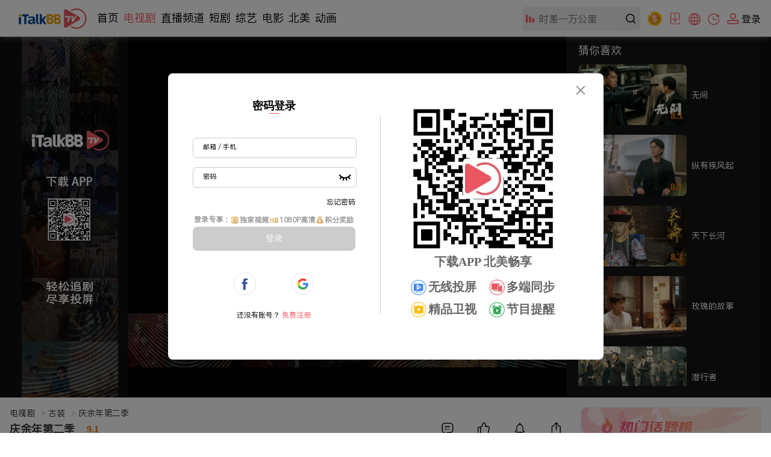

--- FILE ---
content_type: text/html; charset=utf-8
request_url: https://www.italkbbtv.com/play/6647132c86800f668074ce51?ep=664d7e51d42b80720f34b3ad
body_size: 14170
content:
<!doctype html>
<html data-n-head-ssr lang="zh" data-n-head="%7B%22lang%22:%7B%22ssr%22:%22zh%22%7D%7D">
  <head >
    <title>庆余年第二季第10集 - 高清免费在线看 - iTalkBB TV</title><meta data-n-head="ssr" charset="utf-8"><meta data-n-head="ssr" name="viewport" content="width=device-width, initial-scale=1"><meta data-n-head="ssr" name="format-detection" content="telephone=no"><meta data-n-head="ssr" name="google-signin-client_id" content="799193262493-4k5dlqaes8ve2q1pkge86rjjjiejen7c.apps.googleusercontent.com"><meta data-n-head="ssr" name="facebook-domain-verification" content="011cx70of9rex5xh02m0m9x8fctikw"><meta data-n-head="ssr" name="google-site-verification" content="AY5-JN8yJ3hG6RZLXlY47t44Q4HCjhwJCCobRlDFc1g"><meta data-n-head="ssr" property="og:type" content="website"><meta data-n-head="ssr" property="og:title" content="庆余年第二季第10集 - 高清免费在线看 - iTalkBB TV"><meta data-n-head="ssr" property="og:image" content="https://img.italkbbtv.com/vodmedia/1748932182179pfyx.jpg"><meta data-n-head="ssr" data-hid="keywords" name="keywords" content="庆余年第二季, 庆余年2, 高清, 免费, 线上看, 古装, 喜剧, 中文电视剧, 张若昀, 李沁, 陈道明, 吴刚, 田雨, 李小冉, 俞飞鸿, 袁泉, 毛晓彤, 郭麒麟, 宋轶, 辛芷蕾, 宁理"><meta data-n-head="ssr" data-hid="description" name="description" content="在iTalkBB TV 线上看免费高清古装剧《庆余年第二季》，承接上季，讲述了一个身世神秘的少年范闲，历经家族、江湖、庙堂的种种考验与锤炼，书写出一段人生传奇的故事。"><link data-n-head="ssr" rel="icon" type="image/x-icon" href="/favicon.ico"><link data-n-head="ssr" rel="canonical" href="https://www.italkbbtv.com/play/6647132c86800f668074ce51"><link data-n-head="ssr" rel="alternate" hreflang="x-default" href="https://www.italkbbtv.com/play/6647132c86800f668074ce51"><link data-n-head="ssr" rel="alternate" hreflang="zh-Hans" href="https://www.italkbbtv.com/play/6647132c86800f668074ce51"><link data-n-head="ssr" rel="alternate" hreflang="en" href="https://www.italkbbtv.com/play/6647132c86800f668074ce51?lang=en"><script data-n-head="ssr" src="https://securepubads.g.doubleclick.net/tag/js/gpt.js" defer ssr="false"></script><script data-n-head="ssr" type="application/ld+json">{"@context":"https://schema.org","@type":"VideoObject","name":"庆余年第二季第10集 - 高清免费在线看 - iTalkBB TV","description":"在iTalkBB TV 线上看免费高清古装剧《庆余年第二季》，承接上季，讲述了一个身世神秘的少年范闲，历经家族、江湖、庙堂的种种考验与锤炼，书写出一段人生传奇的故事。","duration":"PT45M27S","uploadDate":"2024-05-22","thumbnailUrl":["https://img.italkbbtv.com/vodmedia/1748932182179pfyx.jpg"],"embedUrl":"https://www.italkbbtv.com/embed/vod/664d7e51d42b80720f34b3ad"}</script><link rel="preload" href="/_nuxt/85bb945.js" as="script"><link rel="preload" href="/_nuxt/52e3de7.js" as="script"><link rel="preload" href="/_nuxt/6916559.js" as="script"><link rel="preload" href="/_nuxt/1d951fd.js" as="script"><link rel="preload" href="/_nuxt/43a157e.js" as="script"><link rel="preload" href="/_nuxt/f4ec14e.js" as="script"><link rel="preload" href="/_nuxt/d7504cc.js" as="script"><link rel="preload" href="/_nuxt/9f2f18c.js" as="script"><link rel="preload" href="/_nuxt/d7ffbe7.js" as="script"><link rel="preload" href="/_nuxt/b001633.js" as="script"><link rel="preload" href="/_nuxt/79cd602.js" as="script"><link rel="preload" href="/_nuxt/10078b2.js" as="script"><link rel="preload" href="/_nuxt/3731186.js" as="script"><link rel="preload" href="/_nuxt/8b05267.js" as="script"><link rel="preload" href="/_nuxt/b84d719.js" as="script"><link rel="preload" href="/_nuxt/dc43143.js" as="script"><link rel="preload" href="/_nuxt/ad18b95.js" as="script"><link rel="preload" href="/_nuxt/9cc08d7.js" as="script"><link rel="preload" href="/_nuxt/1ebadef.js" as="script"><link rel="preload" href="/_nuxt/4a17dc7.js" as="script"><link rel="preload" href="/_nuxt/2b4dbef.js" as="script"><link rel="preload" href="/_nuxt/9690bf0.js" as="script"><link rel="preload" href="/_nuxt/css/a5a3d85.css" as="style"><link rel="preload" href="/_nuxt/801eb90.js" as="script"><link rel="preload" href="/_nuxt/d6faa27.js" as="script"><link rel="preload" href="/_nuxt/64af2c1.js" as="script"><link rel="preload" href="/_nuxt/0cb649a.js" as="script"><link rel="preload" href="/_nuxt/e456fcc.js" as="script"><link rel="preload" href="/_nuxt/css/9b5c403.css" as="style"><link rel="preload" href="/_nuxt/dcdb055.js" as="script"><link rel="preload" href="/_nuxt/css/1957870.css" as="style"><link rel="preload" href="/_nuxt/1e153a7.js" as="script"><link rel="preload" href="/_nuxt/css/b669484.css" as="style"><link rel="preload" href="/_nuxt/4abfe63.js" as="script"><link rel="preload" href="/_nuxt/css/e793be0.css" as="style"><link rel="preload" href="/_nuxt/976a59c.js" as="script"><link rel="preload" href="/_nuxt/css/24ad56c.css" as="style"><link rel="preload" href="/_nuxt/ebccc26.js" as="script"><link rel="preload" href="/_nuxt/css/93d0e9b.css" as="style"><link rel="preload" href="/_nuxt/85250d1.js" as="script"><link rel="preload" href="/_nuxt/694248d.js" as="script"><link rel="preload" href="/_nuxt/a31b0dd.js" as="script"><link rel="preload" href="/_nuxt/f13e646.js" as="script"><link rel="preload" href="/_nuxt/50efa6a.js" as="script"><link rel="preload" href="/_nuxt/04a6ffb.js" as="script"><link rel="preload" href="/_nuxt/css/9b9ceaf.css" as="style"><link rel="preload" href="/_nuxt/21e844e.js" as="script"><link rel="preload" href="/_nuxt/css/84055e7.css" as="style"><link rel="preload" href="/_nuxt/ce177d8.js" as="script"><link rel="preload" href="/_nuxt/css/6ec0044.css" as="style"><link rel="preload" href="/_nuxt/0c4cc04.js" as="script"><link rel="preload" href="/_nuxt/css/3d95655.css" as="style"><link rel="preload" href="/_nuxt/9b0567a.js" as="script"><link rel="stylesheet" href="/_nuxt/css/a5a3d85.css"><link rel="stylesheet" href="/_nuxt/css/9b5c403.css"><link rel="stylesheet" href="/_nuxt/css/1957870.css"><link rel="stylesheet" href="/_nuxt/css/b669484.css"><link rel="stylesheet" href="/_nuxt/css/e793be0.css"><link rel="stylesheet" href="/_nuxt/css/24ad56c.css"><link rel="stylesheet" href="/_nuxt/css/93d0e9b.css"><link rel="stylesheet" href="/_nuxt/css/9b9ceaf.css"><link rel="stylesheet" href="/_nuxt/css/84055e7.css"><link rel="stylesheet" href="/_nuxt/css/6ec0044.css"><link rel="stylesheet" href="/_nuxt/css/3d95655.css">
  </head>
  <body >
    <div data-server-rendered="true" id="__nuxt"><!----><div id="__layout"><div style="min-width:970px;padding-top:61px;" data-v-6f6043a4><div data-fetch-key="data-v-44b92c5e:0" class="italk-nav-wrapper" data-v-44b92c5e data-v-6f6043a4><!----> <!----> <div id="italkNav" class="italk-nav" data-v-44b92c5e><div class="italk-nav-left" data-v-44b92c5e><img src="/_nuxt/img/italk-logo.05e6b15.svg" alt="iTalkBB" class="italk-header-item italk-nav-logo italk-cursor italk-fl" data-v-44b92c5e> <ul class="italk-header-item italk-nav-list italk-fl" data-v-44b92c5e><a href="/" class="italk-cursor italk-nav-item outNav" data-v-44b92c5e>首页</a><a href="/drama/62c670dc1dca2d424404499c" class="italk-cursor italk-nav-item outNav nuxt-link-active" data-v-44b92c5e>电视剧</a><a href="/live" class="italk-cursor italk-nav-item outNav" data-v-44b92c5e>直播频道</a><a href="/shorts/66b1d25cf2dde82c215f9b59" class="italk-cursor italk-nav-item outNav" data-v-44b92c5e>短剧</a> <div class="italk-cursor italk-nav-item moreNav" style="display:;" data-v-44b92c5e><span class="navName" data-v-44b92c5e>更多</span> <span class="arrow" data-v-44b92c5e>▼</span> <div style="display:none;" data-v-44b92c5e><a href="/variety/62ce7417c7daaa4a5d3fea14" class="moreNav_link" data-v-44b92c5e><span data-v-44b92c5e>综艺</span></a><a href="/movie/62c671ec3c3c6f53f93de634" class="moreNav_link" data-v-44b92c5e><span data-v-44b92c5e>电影</span></a><a href="/original/62ac4de24beefe5358647480" class="moreNav_link" data-v-44b92c5e><span data-v-44b92c5e>北美</span></a><a href="/cartoon/62ac4e6e4beefe53586478ca" class="moreNav_link" data-v-44b92c5e><span data-v-44b92c5e>动画</span></a></div></div></ul></div> <div class="italk-header-item italk-position-relative italk-nav-input-wrapper" data-v-44b92c5e><input placeholder="" value type="text" class="italk-remove-input-style italk-nav-search italk-bg-eee italk-border-radius-8 italk-one-ellipsis" data-v-44b92c5e> <svg aria-hidden="true" class="italk-nav-search-top-icon italk-iconfont" style="display:;" data-v-44b92c5e><use xlink:href="#italk-nav-search-top-icon" data-v-44b92c5e></use></svg> <svg aria-hidden="true" class="italk-nav-search-icon italk-cursor italk-iconfont-000" data-v-44b92c5e><use xlink:href="#italk-search" data-v-44b92c5e></use></svg> <div class="italk-nav-hot-wrapper hot-wrapper-no-history" style="display:none;" data-v-44b92c5e><!----> <div data-v-44b92c5e><p data-v-44b92c5e>热门搜索</p> <ul class="hot italk-cursor" data-v-44b92c5e></ul></div></div></div> <div class="italk-header-item italk-position-relative italk-nav-points-entry-wrapper" data-v-44b92c5e><div class="italk-nav-points-entry-wrapper italk-cursor" data-v-44b92c5e><a href="/u/points/daily" data-v-44b92c5e><img src="/_nuxt/img/points-icon.1777f95.svg" width="24" height="24" title="积分商城" class="points-entry-icon" data-v-44b92c5e></a></div></div> <div class="italk-header-item italk-position-relative italk-nav-download-wrapper" data-v-44b92c5e><div class="italk-nav-download-top-wrapper italk-cursor" data-v-44b92c5e><svg aria-hidden="true" class="italk-nav-icon italk-nav-download-icon italk-cursor italk-iconfont" data-v-44b92c5e><use xlink:href="#italk-nav-dowload" data-v-44b92c5e></use></svg> <span class="icon-label" data-v-44b92c5e>下载APP</span></div> <div class="itak-qr-wrapper" data-v-44b92c5e><div class="nav-angle" data-v-44b92c5e></div> <div class="nav-qr-code-card-icon" data-v-44b92c5e><img src="/_nuxt/img/download-app.f2ed21c.webp" alt="download-app" data-v-44b92c5e></div> <div class="nav-qr-code-card-title1" data-v-44b92c5e>iTalkBB移动APP</div> <div class="nav-qr-code-card-title2" data-v-44b92c5e>全网独播尽在手中</div></div></div> <div class="italk-header-item italk-position-relative wrapper-language" data-v-44b92c5e><div class="italk-cursor flex-row align-center language-div" data-v-44b92c5e><svg aria-hidden="true" class="icon" data-v-44b92c5e><use xlink:href="#italk-language" data-v-44b92c5e></use></svg> <p class="icon-label" data-v-44b92c5e>中文</p></div> <div class="modal-language" style="display:none;" data-v-44b92c5e><div class="btns" data-v-44b92c5e><div class="item border-line italk-cursor theme-color" data-v-44b92c5e><span data-v-44b92c5e>中文</span></div> <div class="item italk-cursor" data-v-44b92c5e><span data-v-44b92c5e>English</span> <div class="corner-tip" data-v-44b92c5e>测试</div></div></div></div></div> <div class="italk-header-item italk-position-relative italk-nav-history" data-v-44b92c5e><div class="italk-nav-history-button italk-cursor" data-v-44b92c5e><svg aria-hidden="true" class="italk-nav-icon italk-nav-history-icon italk-cursor italk-iconfont" data-v-44b92c5e><use xlink:href="#italk-u-history" data-v-44b92c5e></use></svg> <span class="icon-label" data-v-44b92c5e>历史</span></div> <!----></div> <div class="italk-header-item italk-fr italk-nav-user-no-login-wrapper italk-cursor" style="display:;" data-v-44b92c5e><svg aria-hidden="true" class="italk-nav-icon italk-user-icon italk-cursor italk-iconfont" data-v-44b92c5e><use xlink:href="#italk-user-no-login" data-v-44b92c5e></use></svg> <span class="icon-label italk-one-ellipsis" data-v-44b92c5e>
        登录</span> <div style="display:none;" data-v-44b92c5e><div class="top" data-v-44b92c5e><span class="no-login-icon" data-v-44b92c5e><img src="/_nuxt/img/italk-photo.3fac738.webp" class="no-login-icon" data-v-44b92c5e></span> <div class="login-left" data-v-44b92c5e><span class="login-signup italk-nowrap" data-v-44b92c5e><span data-v-44b92c5e>注册</span>/<span data-v-44b92c5e>登录</span></span> <div class="desc-wrapper" data-v-44b92c5e><span class="desc" data-v-44b92c5e>开通VIP会员享受更多权益</span> <button type="button" class="login italk-nowrap" data-v-44b92c5e>
                登录
              </button></div></div></div> <div class="line" data-v-44b92c5e></div> <div class="bottom" data-v-3acea40d data-v-44b92c5e><a href="/u/history" data-v-3acea40d><span data-v-3acea40d></span> <span class="italk-nowrap" data-v-3acea40d>观看历史</span></a> <a href="/u/subscribe" data-v-3acea40d><span data-v-3acea40d></span> <span class="italk-nowrap" data-v-3acea40d>我的关注</span></a> <a href="/search" data-v-3acea40d><span data-v-3acea40d></span> <span class="italk-nowrap" data-v-3acea40d>推荐榜单</span></a></div></div></div> <div class="login-tip-card" style="display:none;" data-v-44b92c5e><span class="tv-jun-icon" data-v-44b92c5e></span> <span class="close-btn" data-v-44b92c5e></span> <p data-v-44b92c5e>登录能观看独家内容</p> <p data-v-44b92c5e>还能记录播放历史哦！</p></div> <div style="display:none;" data-v-44b92c5e><div class="italk-header-item italk-fr italk-nav-user-yes-login-wrapper italk-cursor" data-v-44b92c5e><img class="nav-succees-icon" data-v-44b92c5e> <!----></div></div></div></div> <div data-v-6f6043a4><div class="player-container" data-v-4d4d9ddb data-v-6f6043a4><div class="player-outer" data-v-4d4d9ddb><div class="player-bg" data-v-4d4d9ddb><div class="itk-player-wrapper" data-v-4d4d9ddb><!----><!----><!----> <div class="bottom_ad" data-v-4d4d9ddb><div style="height:90px;width:728px;margin:0 auto;" data-v-7075ed48 data-v-4d4d9ddb><div id="7pyE3pPb8NPinHr6ftfe4c2mScxhn2K4" class="bg" style="width:100%;height:100%;" data-v-7075ed48></div></div></div></div> <div class="player-side-bar player-side-bar open" data-v-46ef10ce data-v-4d4d9ddb><div class="container" data-v-83c7ccc2 data-v-4d4d9ddb><!----> <!----></div></div> <span class="arrow open" style="display:;" data-v-4d4d9ddb></span> <span class="arrow close" style="display:none;" data-v-4d4d9ddb></span></div> <div class="left_ad" data-v-4d4d9ddb><div style="height:600px;width:160px;margin:0 auto;" data-v-7075ed48 data-v-4d4d9ddb><div id="6mWpMe5ZAMwztQFN4GtNA6Z3yWccwwSY" class="bg" style="width:100%;height:100%;" data-v-7075ed48></div></div></div></div> <div class="play-page-info-container" data-v-7dbd0eea data-v-4d4d9ddb data-v-4d4d9ddb><div class="play-page-info" data-v-7dbd0eea><div class="main-area" data-v-7dbd0eea><div class="top_ad" data-v-7dbd0eea><div style="height:90px;width:728px;margin:0 auto;" data-v-7075ed48 data-v-7dbd0eea><div id="kQZj4XdPjBMHnzEx3BpD5wcjXMn6TdDt" class="bg" style="width:100%;height:100%;" data-v-7075ed48></div></div></div> <div class="breadcrumb" data-v-7dbd0eea><a href="/drama" class="button" data-v-7dbd0eea>
          电视剧
          <span data-v-7dbd0eea>&gt;</span></a> <a href="/drama/62ac4dfe4beefe535864752d" class="button" data-v-7dbd0eea>
          古装
          <span data-v-7dbd0eea>&gt;</span></a> <i data-v-7dbd0eea>庆余年第二季</i></div> <div class="info-block foldInfo" data-v-7dbd0eea><div class="header" data-v-7dbd0eea><!----> <h1 class="title italk-one-ellipsis" data-v-7dbd0eea>庆余年第二季</h1> <a href="https://www.italkbbtv.com/about/us/chs/blog-20240601-joyoflife.html" class="blog" data-v-7dbd0eea></a> <span class="score" data-v-7dbd0eea>9.1</span> <div class="operation-button-wrapper" data-v-7dbd0eea><div class="operation comment" data-v-7dbd0eea><svg aria-hidden="true" class="icon-comment" data-v-7dbd0eea><use xlink:href="#itk-icon-reply" data-v-7dbd0eea></use></svg> <p class="text" data-v-7dbd0eea>评论</p></div> <div class="operation like" data-v-7dbd0eea><svg aria-hidden="true" width="21" height="21" class="operation-icon icon-unlike" data-v-7dbd0eea><use xlink:href="#italk-unlike" data-v-7dbd0eea></use></svg> <p class="text" style="color:#000;" data-v-7dbd0eea>赞</p></div> <div class="operation follow" data-v-7dbd0eea><svg aria-hidden="true" width="21" height="21" class="operation-icon icon-follow" data-v-7dbd0eea><use xlink:href="#italk-u-collection" data-v-7dbd0eea></use></svg> <p class="follow-loading" style="display:none;" data-v-7dbd0eea><img src="/_nuxt/img/italk-loading160.1290395.gif" class="category-init-loading" data-v-7dbd0eea></p> <p class="text" style="color:#000;display:;" data-v-7dbd0eea>关注</p></div> <div class="operation share" data-v-7dbd0eea><svg aria-hidden="true" width="21" height="21" class="operation-icon icon-share" data-v-7dbd0eea><use xlink:href="#italk-share" data-v-7dbd0eea></use></svg> <p class="text" data-v-7dbd0eea>分享</p> <div class="tooltip" data-v-6baa347e data-v-7dbd0eea><div class="content" data-v-6baa347e></div></div></div></div></div> <a href="/drama" class="button" data-v-7dbd0eea>电视剧</a> <a href="/drama/62ac4dfe4beefe535864752d" class="button" style="display:none;" data-v-7dbd0eea>古装</a> <span class="button update" style="display:none;" data-v-7dbd0eea>更新至36集</span> <span class="button update" style="display:;" data-v-7dbd0eea>全36集</span> <span class="button update" style="display:none;" data-v-7dbd0eea>36</span> <!----> <h2 class="director h2" data-v-7dbd0eea><span class="label" data-v-7dbd0eea>导演：</span> <span class="item" data-v-7dbd0eea>孙皓</span> <span class="showAllInfoBtn fold" style="display:none;" data-v-7dbd0eea>简介</span></h2> <h2 class="host h2" data-v-7dbd0eea><span class="label" data-v-7dbd0eea>主演：</span>  <span class="item" data-v-7dbd0eea>张若昀</span><span class="item" data-v-7dbd0eea>李沁</span><span class="item" data-v-7dbd0eea>陈道明</span><span class="item" data-v-7dbd0eea>吴刚</span><span class="item" data-v-7dbd0eea>田雨</span><span class="item" data-v-7dbd0eea>李小冉</span><span class="item" data-v-7dbd0eea>宋轶</span><span class="item" data-v-7dbd0eea>辛芷蕾</span> <span class="showAllInfoBtn fold" style="display:none;" data-v-7dbd0eea>简介</span></h2> <h2 class="release-date h2" data-v-7dbd0eea><span class="label" data-v-7dbd0eea>首播时间：</span> <span class="item" data-v-7dbd0eea>2024-04</span> <span class="showAllInfoBtn fold" style="display:none;" data-v-7dbd0eea>简介</span></h2> <h2 class="description h2" data-v-7dbd0eea><span class="label" style="display:;" data-v-7dbd0eea>简介：</span> <span class="item" style="display:;" data-v-7dbd0eea>范闲率领使团回归途中，二皇子以费介、范思辙以及滕家遗孤的安危来威胁范闲，逼他向自己俯首称臣，二人的矛盾就此激发。范闲所面对的抱月楼迷局，以及接踵而至的春闱危机，都是二皇子精心给范闲布下的陷阱。范闲与林婉儿如愿大婚，紧接着，范闲接手内库，却发现内库负债累累。 范闲拒绝了庆余堂大掌柜的相助，决定靠自己的力量解决内库危机，范闲相约城中众商贾相聚苍山，以售卖“库债”为机筹集了两千多万银两，解决了内库空虚问题。悬空寺上，庆帝遭遇三连刺杀，范闲出手相救却导致武功全废。危机四伏，压力陡增，范闲别无选择，他必须以这样的身体下江南，挑战庞大的势力与既定的游戏规则，以求彻底夺回内库。</span> <span class="item" style="display:none;" data-v-7dbd0eea>范闲率领使团回归途中，二皇子以费介、范思辙以及滕家遗孤的安危来威胁范闲，逼他向自己俯首称臣，二人的矛盾就此激发。范闲所面对的抱月楼迷局，以及接踵而至的春闱危机，都是二皇子精心给范闲布下的陷阱。范闲与林婉儿如愿大婚，紧接着，范闲接手内库，却发现内库负债累累。 范闲拒绝了庆余堂大掌柜的相助，决定靠自己的力量解决内库危机，范闲相约城中众商贾相聚苍山，以售卖“库债”为机筹集了两千多万银两，解决了内库空虚问题。悬空寺上，庆帝遭遇三连刺杀，范闲出手相救却导致武功全废。危机四伏，压力陡增，范闲别无选择，他必须以这样的身体下江南，挑战庞大的势力与既定的游戏规则，以求彻底夺回内库。</span> <span class="showAllInfoBtn fold fold-desc" style="display:none;" data-v-7dbd0eea>简介</span></h2> <span class="showAllInfoBtn unfold" style="display:none;" data-v-7dbd0eea>收起</span></div> <div active-episode-index="1" class="episode-list episode-List" data-v-8d7da262 data-v-4d4d9ddb><span class="label" data-v-8d7da262>选集</span> <span id="open" class="button open" style="display:none;" data-v-8d7da262>展开</span> <span class="button close" style="display:none;" data-v-8d7da262>收起</span> <ul class="EPs-container collapse" data-v-8d7da262><a href="/play/6647132c86800f668074ce51?ep=6647132c86800f668074ce53" title="庆余年第二季" class="item nuxt-link-active" style="line-height:49px;" data-v-8d7da262><li class="item-i" data-v-8d7da262><i class="item-episode italk-one-ellipsis" data-v-8d7da262>1
        </i> <!----> <!----></li></a><a href="/play/6647132c86800f668074ce51?ep=664c5e20da8c3b7cb815f31e" title="庆余年第二季" class="item nuxt-link-active" style="line-height:49px;" data-v-8d7da262><li class="item-i" data-v-8d7da262><i class="item-episode italk-one-ellipsis" data-v-8d7da262>2
        </i> <!----> <!----></li></a><a href="/play/6647132c86800f668074ce51?ep=6647132c86800f668074ce54" title="庆余年第二季" class="item nuxt-link-active" style="line-height:49px;" data-v-8d7da262><li class="item-i" data-v-8d7da262><i class="item-episode italk-one-ellipsis" data-v-8d7da262>3
        </i> <!----> <!----></li></a><a href="/play/6647132c86800f668074ce51?ep=664c5e28da8c3b7cb815f321" title="庆余年第二季" class="item nuxt-link-active" style="line-height:49px;" data-v-8d7da262><li class="item-i" data-v-8d7da262><i class="item-episode italk-one-ellipsis" data-v-8d7da262>4
        </i> <!----> <!----></li></a><a href="/play/6647132c86800f668074ce51?ep=664839cbda8c3b7cb815dfbe" title="庆余年第二季" class="item nuxt-link-active" style="line-height:49px;" data-v-8d7da262><li class="item-i" data-v-8d7da262><i class="item-episode italk-one-ellipsis" data-v-8d7da262>5
        </i> <!----> <!----></li></a><a href="/play/6647132c86800f668074ce51?ep=6649b626da8c3b7cb815e5f7" title="庆余年第二季" class="item nuxt-link-active" style="line-height:49px;" data-v-8d7da262><li class="item-i" data-v-8d7da262><i class="item-episode italk-one-ellipsis" data-v-8d7da262>6
        </i> <!----> <!----></li></a><a href="/play/6647132c86800f668074ce51?ep=664b1433da8c3b7cb815ec78" title="庆余年第二季" class="item nuxt-link-active" style="line-height:49px;" data-v-8d7da262><li class="item-i" data-v-8d7da262><i class="item-episode italk-one-ellipsis" data-v-8d7da262>7
        </i> <!----> <!----></li></a><a href="/play/6647132c86800f668074ce51?ep=664b143eda8c3b7cb815ec7b" title="庆余年第二季" class="item nuxt-link-active" style="line-height:49px;" data-v-8d7da262><li class="item-i" data-v-8d7da262><i class="item-episode italk-one-ellipsis" data-v-8d7da262>8
        </i> <!----> <!----></li></a><a href="/play/6647132c86800f668074ce51?ep=664c7eced42b80720f34aed2" title="庆余年第二季" class="item nuxt-link-active" style="line-height:49px;" data-v-8d7da262><li class="item-i" data-v-8d7da262><i class="item-episode italk-one-ellipsis" data-v-8d7da262>9
        </i> <!----> <!----></li></a><a href="/play/6647132c86800f668074ce51?ep=664d7e51d42b80720f34b3ad" aria-current="page" title="庆余年第二季" class="item nuxt-link-exact-active nuxt-link-active" style="line-height:49px;" data-v-8d7da262><li class="item-i" data-v-8d7da262><i class="item-episode italk-one-ellipsis" data-v-8d7da262>10
        </i> <!----> <!----></li></a><a href="/play/6647132c86800f668074ce51?ep=664dbde3d42b80720f34b503" title="庆余年第二季" class="item nuxt-link-active" style="line-height:49px;" data-v-8d7da262><li class="item-i" data-v-8d7da262><i class="item-episode italk-one-ellipsis" data-v-8d7da262>11
        </i> <!----> <!----></li></a><a href="/play/6647132c86800f668074ce51?ep=664dbdf5d42b80720f34b506" title="庆余年第二季" class="item nuxt-link-active" style="line-height:49px;" data-v-8d7da262><li class="item-i" data-v-8d7da262><i class="item-episode italk-one-ellipsis" data-v-8d7da262>12
        </i> <!----> <!----></li></a><a href="/play/6647132c86800f668074ce51?ep=664f048ed42b80720f34bc04" title="庆余年第二季" class="item nuxt-link-active" style="line-height:49px;" data-v-8d7da262><li class="item-i" data-v-8d7da262><i class="item-episode italk-one-ellipsis" data-v-8d7da262>13
        </i> <!----> <!----></li></a><a href="/play/6647132c86800f668074ce51?ep=664f0497d42b80720f34bc07" title="庆余年第二季" class="item nuxt-link-active" style="line-height:49px;" data-v-8d7da262><li class="item-i" data-v-8d7da262><i class="item-episode italk-one-ellipsis" data-v-8d7da262>14
        </i> <!----> <!----></li></a><a href="/play/6647132c86800f668074ce51?ep=665033f2d42b80720f34c218" title="庆余年第二季" class="item nuxt-link-active" style="line-height:49px;" data-v-8d7da262><li class="item-i" data-v-8d7da262><i class="item-episode italk-one-ellipsis" data-v-8d7da262>15
        </i> <!----> <!----></li></a><a href="/play/6647132c86800f668074ce51?ep=665033fcd42b80720f34c21b" title="庆余年第二季" class="item nuxt-link-active" style="line-height:49px;" data-v-8d7da262><li class="item-i" data-v-8d7da262><i class="item-episode italk-one-ellipsis" data-v-8d7da262>16
        </i> <!----> <!----></li></a><a href="/play/6647132c86800f668074ce51?ep=66518f79d42b80720f34c8ec" title="庆余年第二季" class="item nuxt-link-active" style="line-height:49px;" data-v-8d7da262><li class="item-i" data-v-8d7da262><i class="item-episode italk-one-ellipsis" data-v-8d7da262>17
        </i> <!----> <!----></li></a><a href="/play/6647132c86800f668074ce51?ep=6653109cd42b80720f34d01d" title="庆余年第二季" class="item nuxt-link-active" style="line-height:49px;" data-v-8d7da262><li class="item-i" data-v-8d7da262><i class="item-episode italk-one-ellipsis" data-v-8d7da262>18
        </i> <!----> <!----></li></a><a href="/play/6647132c86800f668074ce51?ep=665449e5d42b80720f34d627" title="庆余年第二季" class="item nuxt-link-active" style="line-height:49px;" data-v-8d7da262><li class="item-i" data-v-8d7da262><i class="item-episode italk-one-ellipsis" data-v-8d7da262>19
        </i> <!----> <!----></li></a><a href="/play/6647132c86800f668074ce51?ep=665449f3d42b80720f34d62a" title="庆余年第二季" class="item nuxt-link-active" style="line-height:49px;" data-v-8d7da262><li class="item-i" data-v-8d7da262><i class="item-episode italk-one-ellipsis" data-v-8d7da262>20
        </i> <!----> <!----></li></a><a href="/play/6647132c86800f668074ce51?ep=6655a105d42b80720f34dca1" title="庆余年第二季" class="item nuxt-link-active" style="line-height:49px;" data-v-8d7da262><li class="item-i" data-v-8d7da262><i class="item-episode italk-one-ellipsis" data-v-8d7da262>21
        </i> <!----> <!----></li></a><a href="/play/6647132c86800f668074ce51?ep=6655a10ed42b80720f34dca4" title="庆余年第二季" class="item nuxt-link-active" style="line-height:49px;" data-v-8d7da262><li class="item-i" data-v-8d7da262><i class="item-episode italk-one-ellipsis" data-v-8d7da262>22
        </i> <!----> <!----></li></a><a href="/play/6647132c86800f668074ce51?ep=6656f3e4fd5ba7729a6e9f61" title="庆余年第二季" class="item nuxt-link-active" style="line-height:49px;" data-v-8d7da262><li class="item-i" data-v-8d7da262><i class="item-episode italk-one-ellipsis" data-v-8d7da262>23
        </i> <!----> <!----></li></a><a href="/play/6647132c86800f668074ce51?ep=6656f3f7fd5ba7729a6e9f64" title="庆余年第二季" class="item nuxt-link-active" style="line-height:49px;" data-v-8d7da262><li class="item-i" data-v-8d7da262><i class="item-episode italk-one-ellipsis" data-v-8d7da262>24
        </i> <!----> <!----></li></a><a href="/play/6647132c86800f668074ce51?ep=66584ac7fd5ba7729a6ea5d5" title="庆余年第二季" class="item nuxt-link-active" style="line-height:49px;" data-v-8d7da262><li class="item-i" data-v-8d7da262><i class="item-episode italk-one-ellipsis" data-v-8d7da262>25
        </i> <!----> <!----></li></a><a href="/play/6647132c86800f668074ce51?ep=66584ad5fd5ba7729a6ea5d8" title="庆余年第二季" class="item nuxt-link-active" style="line-height:49px;" data-v-8d7da262><li class="item-i" data-v-8d7da262><i class="item-episode italk-one-ellipsis" data-v-8d7da262>26
        </i> <!----> <!----></li></a><a href="/play/6647132c86800f668074ce51?ep=66596a42fd5ba7729a6eaba2" title="庆余年第二季" class="item nuxt-link-active" style="line-height:49px;" data-v-8d7da262><li class="item-i" data-v-8d7da262><i class="item-episode italk-one-ellipsis" data-v-8d7da262>27
        </i> <!----> <!----></li></a><a href="/play/6647132c86800f668074ce51?ep=66596a4bfd5ba7729a6eaba5" title="庆余年第二季" class="item nuxt-link-active" style="line-height:49px;" data-v-8d7da262><li class="item-i" data-v-8d7da262><i class="item-episode italk-one-ellipsis" data-v-8d7da262>28
        </i> <!----> <!----></li></a><a href="/play/6647132c86800f668074ce51?ep=66629730fd5ba7729a6ed9c5" title="庆余年第二季" class="item nuxt-link-active" style="line-height:49px;" data-v-8d7da262><li class="item-i" data-v-8d7da262><i class="item-episode italk-one-ellipsis" data-v-8d7da262>29
        </i> <!----> <!----></li></a><a href="/play/6647132c86800f668074ce51?ep=665c2879fd5ba7729a6eb917" title="庆余年第二季" class="item nuxt-link-active" style="line-height:49px;" data-v-8d7da262><li class="item-i" data-v-8d7da262><i class="item-episode italk-one-ellipsis" data-v-8d7da262>30
        </i> <!----> <!----></li></a><a href="/play/6647132c86800f668074ce51?ep=665d8a8afd5ba7729a6ebf7b" title="庆余年第二季" class="item nuxt-link-active" style="line-height:49px;" data-v-8d7da262><li class="item-i" data-v-8d7da262><i class="item-episode italk-one-ellipsis" data-v-8d7da262>31
        </i> <!----> <!----></li></a><a href="/play/6647132c86800f668074ce51?ep=665d8a93fd5ba7729a6ebf7e" title="庆余年第二季" class="item nuxt-link-active" style="line-height:49px;" data-v-8d7da262><li class="item-i" data-v-8d7da262><i class="item-episode italk-one-ellipsis" data-v-8d7da262>32
        </i> <!----> <!----></li></a><a href="/play/6647132c86800f668074ce51?ep=665ed2d7fd5ba7729a6ec603" title="庆余年第二季" class="item nuxt-link-active" style="line-height:49px;" data-v-8d7da262><li class="item-i" data-v-8d7da262><i class="item-episode italk-one-ellipsis" data-v-8d7da262>33
        </i> <!----> <!----></li></a><a href="/play/6647132c86800f668074ce51?ep=665ed2ddfd5ba7729a6ec606" title="庆余年第二季" class="item nuxt-link-active" style="line-height:49px;" data-v-8d7da262><li class="item-i" data-v-8d7da262><i class="item-episode italk-one-ellipsis" data-v-8d7da262>34
        </i> <!----> <!----></li></a><a href="/play/6647132c86800f668074ce51?ep=66602d1cfd5ba7729a6ecd15" title="庆余年第二季" class="item nuxt-link-active" style="line-height:49px;" data-v-8d7da262><li class="item-i" data-v-8d7da262><i class="item-episode italk-one-ellipsis" data-v-8d7da262>35
        </i> <!----> <!----></li></a><a href="/play/6647132c86800f668074ce51?ep=66602d27fd5ba7729a6ecd18" title="庆余年第二季" class="item nuxt-link-active" style="line-height:49px;" data-v-8d7da262><li class="item-i" data-v-8d7da262><i class="item-episode italk-one-ellipsis" data-v-8d7da262>36
        </i> <!----> <!----></li></a></ul></div> <!----> <!----> <!----> <!----> <!----></div> <div class="right-area" data-v-7dbd0eea><!----></div></div></div> <!----></div> <div class="back-top-wrapper" style="display:none;" data-v-14d9c711 data-v-6f6043a4><span class="icon-box" data-v-14d9c711><svg aria-hidden="true" class="icon " data-v-14d9c711><use xlink:href="#italk-to-top" data-v-14d9c711></use></svg></span></div> <div class="earn-points-tip" style="display:none;" data-v-a0450ae0 data-v-6f6043a4>
  
</div> <!----> <!----></div> <!----> <!----><!----><!----></div></div></div><script>window.__NUXT__=(function(a,b,c,d,e,f,g,h,i,j,k,l,m,n,o,p,q,r,s,t,u,v,w,x,y,z,A,B,C,D,E,F,G,H,I,J,K,L,M,N,O,P,Q,R,S,T,U,V,W,X,Y,Z,_,$,aa,ab,ac,ad){return {layout:"default",data:[{mataKewords:"导演：孙皓，主演：张若昀，李沁，陈道明，吴刚，田雨，李小冉，宋轶，辛芷蕾，简介：范闲率领使团回归途中，二皇子以费介、范思辙以及滕家遗孤的安危来威胁范闲，逼他向自己俯首称臣，二人的矛盾就此激发。范闲所面对的抱月楼迷局，以及接踵而至的春闱危机，都是二皇子精心给范闲布下的陷阱。范闲与林婉儿如愿大婚，紧接着，范闲接手内库，却发现内库负债累累。 范闲拒绝了庆余堂大掌柜的相助，决定靠自己的力量解决内库危机，范闲相约城中众商贾相聚苍山，以售卖“库债”为机筹集了两千多万银两，解决了内库空虚问题。悬空寺上，庆帝遭遇三连刺杀，范闲出手相救却导致武功全废。危机四伏，压力陡增，范闲别无选择，他必须以这样的身体下江南，挑战庞大的势力与既定的游戏规则，以求彻底夺回内库。"},{}],fetch:{"data-v-44b92c5e:0":{exited:d,arrowUp:d,isFold:m,hasClickedMore:d,navData:[],more:"更多",activeItem:{},navListShow:d,isShowSuccessLoginCard:d,defaultImg:"this.src = \"\u002F_nuxt\u002Fimg\u002Fitalk-photo.3fac738.webp\"",uploadImgPath:"\u002F_nuxt\u002Fimg\u002Fitalk-photo.3fac738.webp",focus:d,searchIcon:d,searchWord:a,historyData:[],hasRemove:d,firstFocus:d,inputValue:a,isOnBtnMore:d,isOnModalMore:d,defaultLanguage:"中文",isOnHistoryBtn:d,isOnHistoryPannel:d,env:{VERSION_TYPE:"pro"},showingLoginTipCard:d,LoginTipCardTimer:k,showNotLoginCard:d,activeRootId:t}},error:k,state:{initConfig:{adsBanner:{isShow:d},adsCommon:{refreshInterval:o,requestTimeout:x,loadingTimeout:x},adsCorner:{duration:15000,firstLoad:61000,refreshInterval:y},adsCornerShorts:{duration:o,firstLoad:o,refreshInterval:y},adsNativeDisplay:{refreshIntervalBase:o,refreshCount:240,refreshIntervalRandom:10000},adsInterstitial:{duration:5,daily_frequency_cap:3}},fullUrl:"https:\u002F\u002Fwww.italkbbtv.com\u002Fplay\u002F6647132c86800f668074ce51?ep=664d7e51d42b80720f34b3ad",cache:{original:{}},comment:{rootId:a,seriesId:a,videoId:a,authorAccId:a,commentsCountAll:b,commentsNum:b,sortBy:l,likeList:[],commentTop:k,comments:[],page:l,pageSize:30,isCommentEnd:d},common:{rootList:[{alias:z,id:"62ac4df44beefe53586474f2",name:"首页",seo:{blog:a,description:"ITalkBB TV是专为海外华人打造的免费影视App及视频网站。提供2025最新大陆电视剧、电影、综艺及央视卫视直播。高清画质无卡顿，实时同步国内追剧。无需翻墙，立即访问网址或下载App，畅享线上看剧乐趣！",keywords:"iTalkBB TV, iTalkBB TV App,免費電視劇平台, 海外华人视频, 海外tv, 线上看剧网站推荐, 线上看剧app, 电视剧在线网站, 海外华人视频网站, 海外华人追剧, 海外看剧网址, 海外華人影視, 美国看中国电视剧, 加拿大看中国电视, 海外华人在美国加拿大看中国电视剧, 海外华人影视app, 華人直播, 海外华人影视网站,",title:"海外华人首选影视网站_免费高清电视剧\u002F电影\u002F央视直播在线看 | iTalkBB TV"},template:z},{alias:u,id:t,name:A,seo:{blog:a,description:B,keywords:"高分电视剧2025, 中国电视剧线上看",title:C},template:u},{alias:D,id:"62ac4e2e4beefe535864769d",name:"直播频道",seo:{blog:a,description:"ITalkBB TV提供流畅的海外电视直播服务。无需VPN，高清在线观看CCTV-5体育、CCTV-1新闻及湖南浙江等卫视直播。支持7天回看，多端同步。海外华人首选的央視直播与中文电视平台。",keywords:"大陆电视直播,cctv直播, 央視直播",title:"海外中文电视直播 | CCTV央视\u002F卫视直播在线观看 | 无需VPN | iTalkBB TV"},template:D},{alias:E,id:"66a9e3e49f7e8378f2152312",name:"短剧",seo:{blog:a,description:"ITalkBB TV为您提供2026最新大陆短剧线上看服务。汇聚霸道总裁、重生复仇、古装甜宠等热门题材。无需充值，海量短剧在线免费观看。高清画质、竖屏体验、每日更新，是您寻找短剧推荐和观看全集的最佳平台。",keywords:"重生, 复仇, 女频, 男频, 短剧, shorts, shortdrama, 中文短剧, 竖屏短剧, 热门中文电视, 短视频,短剧在线, 短剧免费, 热播剧2025",title:"2026最新大陆热门短剧在线上免费看 | 高清全集推荐 | iTalkBB TV"},template:E},{alias:F,id:"62ac4e1f4beefe5358647642",name:"综艺",seo:{blog:a,description:a,keywords:a,title:a},template:F},{alias:G,id:"62ac4e644beefe535864785c",name:"电影",seo:{blog:a,description:"ITalkBB TV是海外华人首选的免費影視平台。提供2026最新高清电影在线观看及2025经典回顾。海量資源涵盖动作、喜剧、爱情大片。无需会员，即刻体验流畅的電影線上看服务，让您随时随地線上看電影。",keywords:"免费电影, 电影 线 上 看, 线上, 电影, 在线, 电影, 在线观看, 线上看电影, 线上看戏, 高清电影, 在线影院, 在线看戏, 电影, 在线看, 电影之家, 免費網上電影, 电影, movie, 动作电影线上看, 免费在线观看, 在线小电影, 香港电影线上看, 在線觀看電影",title:"2026最新电影在线观看 | 免費電影線上看 | iTalkBB TV"},template:G},{alias:H,id:"62ac4ddf4beefe5358647472",name:"北美",seo:{blog:a,description:I,keywords:"北美新闻, 美国新闻, 美国资讯, 加拿大新闻, 加拿大快讯, 华人新闻, 美国华人, 特朗普",title:"北美新闻｜北美新闻即时报道｜美加资讯 | 最新新闻视频｜iTalkBB TV"},template:H},{alias:J,id:"62ac4e6a4beefe53586478a5",name:"动画",seo:{blog:a,description:a,keywords:a,title:a},template:J}],categoryLists:{"62ac4df64beefe53586474ff":[{id:K,name:p,seo:{blog:a,description:"ITalkBB TV为您提供2026最新电视剧在线观看服务。汇聚大陆及港台热播好剧，支持高清線上看劇及電視劇免費看。海量资源涵盖古装、都市、悬疑题材。海外华人首选的在线电视剧平台，立即访问，体验流畅的線上看乐趣。",keywords:"线上看剧, 热播电视剧, 电视剧热播, 热门电视剧, 在线, 电视剧, 免费线上看剧, 线上看剧, 电视剧在线观看",title:"最新电视剧在线观看 | 免费高清线上看剧网站 | 電視劇免費線上看推荐 | iTalkBB TV"},template:j},{id:"62ac4e094beefe535864758a",name:"都市",seo:{blog:a,description:a,keywords:a,title:a},template:j},{id:L,name:v,seo:{blog:a,description:"iTalkBB TV视频网站拥有海量高清电影电视剧免费在线看，无需下载安装，无广告干扰，专注海外华人生活所需，打造华人最主要视频来源，覆盖美加地区80%以上华人家庭。",keywords:"电视剧 在线看",title:"海量热播电视剧 | 免费在线看 | 高清无广告 | iTalkBB TV"},template:j},{id:"62ac4e004beefe535864753f",name:"悬疑",seo:{blog:a,description:a,keywords:a,title:a},template:j},{id:"62c671961dca2d424404499d",name:"经典",seo:{blog:a,description:a,keywords:a,title:a},template:j},{id:"62ac4ec66e0b5a13ed291542",name:n,seo:{blog:a,description:B,keywords:"大陆最新电视剧, 最新电视剧线上看, 中文电视剧, 线上看剧, 高分电视剧2025",title:C},template:j}],"62ac4e1f4beefe5358647642":[{id:"62ce7417c7daaa4a5d3fea14",name:p,seo:{blog:a,description:"ITalkBB TV为您提供2025最新综艺线上看服务。汇聚《乘风2025》《再见爱人4》《王牌对王牌9》等热门大陆华语综艺。无需VIP，海外华人免费高清无广告收看完整版。追综艺，就上iTalkBB TV。",keywords:"综艺线上看",title:"综艺线上看 | 2025最新大陆综艺免费高清 | iTalkBB TV"},template:j},{id:"62ac4e2a4beefe5358647688",name:"恋爱",seo:{blog:a,description:a,keywords:a,title:a},template:j},{id:"62ac4e274beefe535864767d",name:"音乐",seo:{blog:a,description:a,keywords:a,title:a},template:j},{id:"62ac4e2d4beefe5358647692",name:"真人秀",seo:{blog:a,description:a,keywords:a,title:a},template:j},{id:"62ac4e2e4beefe535864769c",name:"纪录片",seo:{blog:a,description:a,keywords:a,title:a},template:j},{id:"62ac4e264beefe535864766a",name:"晚会",seo:{blog:a,description:"2025各大卫视跨年晚会高清全程回放。湖南卫视、江苏卫视、浙江卫视、B站最美的夜跨年晚会免费在线看。iTalkBB TV汇聚全球顶尖明星阵容，海外华人同步跨年，不错过每一个精彩的舞台瞬间与倒数时刻。",keywords:"跨年晚会, 春节晚会, 春晚直播",title:"2025跨年晚会全程回放｜湖南\u002F浙江\u002F江苏卫视跨年在线看｜iTalkBB TV"},template:j},{id:"677f8385316def35094e46e2",name:"集锦",seo:{blog:a,description:a,keywords:a,title:a},template:j},{id:"62ac4edd6e0b5a13ed291543",name:n,seo:{blog:a,description:"iTalkBB TV综艺频道汇聚最新最热的大陆及港台综艺节目。王牌对王牌、乘风破浪、奔跑吧等热门综艺高清免费在线观看。北美海外华人首选视频平台，同步国内更新，画质高清流畅，无地区限制，立即观看！",keywords:"综艺节目",title:"最新综艺节目免费在线观看｜大陆台湾热门综艺大全｜iTalkBB TV"},template:j}],"62ac4ddf4beefe5358647472":[{id:"62ac4de24beefe5358647480",name:"热搜",seo:{blog:a,description:"你还在为找不到好的北美新闻源而烦恼吗？iTalkBB TV为您提供最新、最热门的北美新闻，让您随时随地掌握最准确的新闻动态。即时、权威的北美新闻，就在iTalkBB TV等你来观看",keywords:"北美新闻,资讯, 移民, 绿卡",title:a},template:"trend"},{id:"62ac4de54beefe535864748a",name:"新闻",seo:{blog:a,description:I,keywords:"北美新闻",title:"北美新闻｜北美新闻即时报道｜最新新闻视频｜iTalkBB TV"},template:j},{id:"62ac4dee4beefe53586474cb",name:"娱乐",seo:{blog:a,description:a,keywords:a,title:a},template:j},{id:"62ac4dec4beefe53586474c1",name:"美食",seo:{blog:a,description:"想要获得Costco最新折扣信息吗？iTalkBB TV已经为你准备好了北美黑五折扣攻略，包含Costco等电商最新折扣的实时更新！让你抓住每一个节省的机会！如果你喜欢我们的节目，别忘了在iTalkBB TV上给我们点赞并关注哦",keywords:a,title:a},template:j},{id:"62ac4deb4beefe53586474ad",name:"生活",seo:{blog:a,description:a,keywords:a,title:a},template:j}],"62ac4e644beefe535864785c":[{id:"62c671ec3c3c6f53f93de634",name:p,seo:{blog:a,description:q,keywords:r,title:s},template:j},{id:"62ac4e694beefe5358647898",name:"动作",seo:{blog:a,description:q,keywords:r,title:s},template:j},{id:"62ac4e684beefe5358647887",name:"喜剧",seo:{blog:a,description:q,keywords:r,title:s},template:j},{id:"62ac4e674beefe535864787d",name:"院线",seo:{blog:a,description:M,keywords:"最新电影线上看, 电影 线 上 看, 线上, 电影, 在线, 电影, 在线观看, 线上看电影, 线上看戏, 高清电影, 在线影院, 在线看戏, 电影, 在线看, 电影之家, 免費網上電影, 电影, movie, 动作电影线上看, 免费在线观看, 在线小电影, 香港电影线上看, 在線觀看電影",title:"最新电影｜免费线上看｜人气高清HD无损电影｜iTalkBB TV"},template:j},{id:"62ac4e6a4beefe53586478a4",name:N,seo:{blog:a,description:q,keywords:r,title:s},template:j},{id:"62ac4ef36e0b5a13ed291544",name:n,seo:{blog:a,description:M,keywords:"免费电影线上看，电影 线 上 看， 线上 电影,  在线, 电影",title:"热门在线电影｜免费线上看｜人气高清HD无损电影｜iTalkBB TV"},template:j}],"62ac4e6a4beefe53586478a5":[{id:"62ac4e6e4beefe53586478ca",name:n,seo:{blog:a,description:a,keywords:a,title:a},template:j}],"66a9e3e49f7e8378f2152312":[{id:"66b1d25cf2dde82c215f9b59",name:n,seo:{blog:a,description:"在iTalkBB TV畅享大陆短剧线上看，热门短剧随时观看！从言情到悬疑，各类精彩内容一网打尽，更新快、画质高清，随时随地追剧不停歇！立即体验短剧线上看的乐趣！",keywords:"大陆短剧线上看,短剧线上看",title:"大陆短剧线上看，精彩短剧随时享｜iTalkBB TV"},template:j},{id:"6954992a56f6b9011c36f63d",name:"霸总",seo:{blog:a,description:a,keywords:a,title:a},template:j},{id:"69549a192cc366630e516e07",name:"穿越",seo:{blog:a,description:a,keywords:a,title:a},template:j},{id:"69549a502cc366630e516e08",name:"逆袭",seo:{blog:a,description:a,keywords:a,title:a},template:j},{id:"69549b412cc366630e516e09",name:N,seo:{blog:a,description:a,keywords:a,title:a},template:j},{id:"69549b5f2cc366630e516e0a",name:"玄幻",seo:{blog:a,description:a,keywords:a,title:a},template:j},{id:"69549f712cc366630e516e0b",name:"其他",seo:{blog:a,description:a,keywords:a,title:a},template:j}]},hasGetRealRootList:m,hotData:[],playSource:a,isShowingLoginModal:d,showPointsSprcList:d,modalShowing:d},pageList:{rootGroupData:{},dramaSeriesLists:{},shortsSeriesLists:{},varietySeriesLists:{},movieSeriesLists:{},cartoonSeriesLists:{},liveChannelsList:[],liveBackDay:a,searchStatsClickInfoEventNameId:a,templateSeriesLists:{dramaSeriesLists:{},varietySeriesLists:{},movieSeriesLists:{},cartoonSeriesLists:{}}},play:{NetworkOnline:m,IsLoadingData:d,EpListTemplate:u,ActiveEpisodeId:a,SeriesId:O,SeriesInfo:{id:O,name:"庆余年第二季",sub_name:a,has_subtitle:d,subtitle_lang:"zh_CN",score:9.1,duration:i,description:"范闲率领使团回归途中，二皇子以费介、范思辙以及滕家遗孤的安危来威胁范闲，逼他向自己俯首称臣，二人的矛盾就此激发。范闲所面对的抱月楼迷局，以及接踵而至的春闱危机，都是二皇子精心给范闲布下的陷阱。范闲与林婉儿如愿大婚，紧接着，范闲接手内库，却发现内库负债累累。 范闲拒绝了庆余堂大掌柜的相助，决定靠自己的力量解决内库危机，范闲相约城中众商贾相聚苍山，以售卖“库债”为机筹集了两千多万银两，解决了内库空虚问题。悬空寺上，庆帝遭遇三连刺杀，范闲出手相救却导致武功全废。危机四伏，压力陡增，范闲别无选择，他必须以这样的身体下江南，挑战庞大的势力与既定的游戏规则，以求彻底夺回内库。",release_period:a,content_rating:"none",template:j,episode_total:P,episode_count:P,latest_episode_shortname:Q,latest_episode_name:R,tags:[v],root_id:t,category_id:[K,L],mark:{},downloadable:d,castable:m,enable_at:1715933996,released_at:1714492800,images:{landscape:["https:\u002F\u002Fimg.italkbbtv.com\u002Fvodmedia\u002F1748932182179pfyx.jpg"],poster:["https:\u002F\u002Fimg.italkbbtv.com\u002Fvodmedia\u002F1748932182162tpab.jpg"],still:[],template:[]},images_alt:{landscape:[w],poster:[w]},charge:{free_level:"free",free_seconds:e},stars:{actor:[{id:1703,avatar:"https:\u002F\u002Fimg.italkbbtv.com\u002Fstarphotos\u002F1653359524996eren.jpg",name:"张若昀"},{id:4230,avatar:"https:\u002F\u002Fimg.italkbbtv.com\u002Fstarphotos\u002F1653360139231mjfw.jpg",name:"李沁"},{id:109,avatar:"https:\u002F\u002Fimg.italkbbtv.com\u002Fstarphotos\u002F1653359141432myoo.jpg",name:"陈道明"},{id:3394,avatar:"https:\u002F\u002Fimg.italkbbtv.com\u002Fstarphotos\u002F1653359944123gkns.jpg",name:"吴刚"},{id:2635,avatar:"https:\u002F\u002Fimg.italkbbtv.com\u002Fstarphotos\u002F1653359762330mkla.jpg",name:"田雨"},{id:9465,avatar:a,name:"李小冉"},{id:4451,avatar:"https:\u002F\u002Fimg.italkbbtv.com\u002Fstarphotos\u002F1653360189565gnbs.jpg",name:"宋轶"},{id:4092,avatar:"https:\u002F\u002Fimg.italkbbtv.com\u002Fstarphotos\u002F1653360107742eznr.jpg",name:"辛芷蕾"}],uploader:[],director:[{id:2609,avatar:"https:\u002F\u002Fimg.italkbbtv.com\u002Fstarphotos\u002F1653359756573mhsn.jpg",name:"孙皓"}],author:[],host:[]},language:["普通话"],trailer:{url:a,autoplay:d},market:{CA:l,CN:b,CNHMT:b,EU:b,OTHER:b,US:l},client:{ipad:l,mweb:l,ott:l,phone:l,web:l},seo:{title:"庆余年第二季｜第1-36集 | 高清全集 | 免费在线看｜iTalkBB TV | 庆余年2",keywords:"庆余年第二季, 庆余年2, 高清, 免费, 线上看, 古装, 喜剧, 中文电视剧, 张若昀, 李沁, 陈道明, 吴刚, 田雨, 李小冉, 俞飞鸿, 袁泉, 毛晓彤, 郭麒麟, 宋轶, 辛芷蕾, 宁理",description:w,blog:"https:\u002F\u002Fwww.italkbbtv.com\u002Fabout\u002Fus\u002Fchs\u002Fblog-20240601-joyoflife.html"},points:{opening_time:f,ending_time:g,end_credits_duration:b},positions:[],rootName:A,categoryName:p},EpisodeList:[{id:"6647132c86800f668074ce53",name:"庆余年第二季第1集",shortname:"1",description:a,duration:S,index:a,video_type:h,ad_tag_title:a,ad_tag_url:a,enable_at:T,released_at:b,images:{poster:[],landscape:[]},images_alt:{landscape:[]},points:{opening_time:f,ending_time:g,end_credits_duration:b},play_auth:{watch_level:c,free_seconds:e},seo:{title:a,keywords:a,description:a,blog:a},link:{title:a,url:a,target:a},watchLevel:c},{id:"664c5e20da8c3b7cb815f31e",name:"庆余年第二季第2集",shortname:"2",description:a,duration:i,index:"664c5e20920a7",video_type:h,ad_tag_title:a,ad_tag_url:a,enable_at:1716280864,released_at:b,images:{poster:[],landscape:[]},images_alt:{landscape:[]},points:{opening_time:f,ending_time:g,end_credits_duration:b},play_auth:{watch_level:c,free_seconds:e},seo:{title:a,keywords:a,description:a,blog:a},link:{title:a,url:a,target:a},watchLevel:c},{id:"6647132c86800f668074ce54",name:"庆余年第二季第3集",shortname:"3",description:a,duration:i,index:a,video_type:h,ad_tag_title:a,ad_tag_url:a,enable_at:T,released_at:b,images:{poster:[],landscape:[]},images_alt:{landscape:[]},points:{opening_time:f,ending_time:g,end_credits_duration:b},play_auth:{watch_level:c,free_seconds:e},seo:{title:a,keywords:a,description:a,blog:a},link:{title:a,url:a,target:a},watchLevel:c},{id:"664c5e28da8c3b7cb815f321",name:"庆余年第二季第4集",shortname:"4",description:a,duration:i,index:"664c5e282d58c",video_type:h,ad_tag_title:a,ad_tag_url:a,enable_at:1716280872,released_at:b,images:{poster:[],landscape:[]},images_alt:{landscape:[]},points:{opening_time:f,ending_time:g,end_credits_duration:b},play_auth:{watch_level:c,free_seconds:e},seo:{title:a,keywords:a,description:a,blog:a},link:{title:a,url:a,target:a},watchLevel:c},{id:"664839cbda8c3b7cb815dfbe",name:"庆余年第二季第5集",shortname:"5",description:a,duration:i,index:"664839cbc086e",video_type:h,ad_tag_title:a,ad_tag_url:a,enable_at:1716031800,released_at:b,images:{poster:[],landscape:[]},images_alt:{landscape:[]},points:{opening_time:f,ending_time:g,end_credits_duration:b},play_auth:{watch_level:c,free_seconds:e},seo:{title:a,keywords:a,description:a,blog:a},link:{title:a,url:a,target:a},watchLevel:c},{id:"6649b626da8c3b7cb815e5f7",name:"庆余年第二季第6集",shortname:"6",description:a,duration:i,index:"6649b626b5e76",video_type:h,ad_tag_title:a,ad_tag_url:a,enable_at:1716118200,released_at:b,images:{poster:[],landscape:[]},images_alt:{landscape:[]},points:{opening_time:f,ending_time:g,end_credits_duration:b},play_auth:{watch_level:c,free_seconds:e},seo:{title:a,keywords:a,description:a,blog:a},link:{title:a,url:a,target:a},watchLevel:c},{id:"664b1433da8c3b7cb815ec78",name:"庆余年第二季第7集",shortname:"7",description:a,duration:i,index:"664b143368672",video_type:h,ad_tag_title:a,ad_tag_url:a,enable_at:U,released_at:b,images:{poster:[],landscape:[]},images_alt:{landscape:[]},points:{opening_time:f,ending_time:g,end_credits_duration:b},play_auth:{watch_level:c,free_seconds:e},seo:{title:a,keywords:a,description:a,blog:a},link:{title:a,url:a,target:a},watchLevel:c},{id:"664b143eda8c3b7cb815ec7b",name:"庆余年第二季第8集",shortname:"8",description:a,duration:i,index:"664b143e28ea6",video_type:h,ad_tag_title:a,ad_tag_url:a,enable_at:U,released_at:b,images:{poster:[],landscape:[]},images_alt:{landscape:[]},points:{opening_time:f,ending_time:g,end_credits_duration:b},play_auth:{watch_level:c,free_seconds:e},seo:{title:a,keywords:a,description:a,blog:a},link:{title:a,url:a,target:a},watchLevel:c},{id:"664c7eced42b80720f34aed2",name:"庆余年第二季第9集",shortname:"9",description:a,duration:i,index:"664c7ece91247",video_type:h,ad_tag_title:a,ad_tag_url:a,enable_at:1716291000,released_at:b,images:{poster:[],landscape:[]},images_alt:{landscape:[]},points:{opening_time:f,ending_time:g,end_credits_duration:b},play_auth:{watch_level:c,free_seconds:e},seo:{title:a,keywords:a,description:a,blog:a},link:{title:a,url:a,target:a},watchLevel:c},{id:"664d7e51d42b80720f34b3ad",name:"庆余年第二季第10集",shortname:"10",description:a,duration:i,index:"664d7e51a9b9b",video_type:h,ad_tag_title:a,ad_tag_url:a,enable_at:1716354641,released_at:b,images:{poster:[],landscape:[]},images_alt:{landscape:[]},points:{opening_time:f,ending_time:g,end_credits_duration:b},play_auth:{watch_level:c,free_seconds:e},seo:{title:a,keywords:a,description:a,blog:a},link:{title:a,url:a,target:a},watchLevel:c},{id:"664dbde3d42b80720f34b503",name:"庆余年第二季第11集",shortname:"11",description:a,duration:i,index:"664dbde36ef04",video_type:h,ad_tag_title:a,ad_tag_url:a,enable_at:V,released_at:b,images:{poster:[],landscape:[]},images_alt:{landscape:[]},points:{opening_time:f,ending_time:g,end_credits_duration:b},play_auth:{watch_level:c,free_seconds:e},seo:{title:a,keywords:a,description:a,blog:a},link:{title:a,url:a,target:a},watchLevel:c},{id:"664dbdf5d42b80720f34b506",name:"庆余年第二季第12集",shortname:"12",description:a,duration:i,index:"664dbdf5bb605",video_type:h,ad_tag_title:a,ad_tag_url:a,enable_at:V,released_at:b,images:{poster:[],landscape:[]},images_alt:{landscape:[]},points:{opening_time:f,ending_time:g,end_credits_duration:b},play_auth:{watch_level:c,free_seconds:e},seo:{title:a,keywords:a,description:a,blog:a},link:{title:a,url:a,target:a},watchLevel:c},{id:"664f048ed42b80720f34bc04",name:"庆余年第二季第13集",shortname:"13",description:a,duration:i,index:"664f048ed494d",video_type:h,ad_tag_title:a,ad_tag_url:a,enable_at:W,released_at:b,images:{poster:[],landscape:[]},images_alt:{landscape:[]},points:{opening_time:f,ending_time:g,end_credits_duration:b},play_auth:{watch_level:c,free_seconds:e},seo:{title:a,keywords:a,description:a,blog:a},link:{title:a,url:a,target:a},watchLevel:c},{id:"664f0497d42b80720f34bc07",name:"庆余年第二季第14集",shortname:"14",description:a,duration:S,index:"664f049798997",video_type:h,ad_tag_title:a,ad_tag_url:a,enable_at:W,released_at:b,images:{poster:[],landscape:[]},images_alt:{landscape:[]},points:{opening_time:f,ending_time:g,end_credits_duration:b},play_auth:{watch_level:c,free_seconds:e},seo:{title:a,keywords:a,description:a,blog:a},link:{title:a,url:a,target:a},watchLevel:c},{id:"665033f2d42b80720f34c218",name:"庆余年第二季第15集",shortname:"15",description:a,duration:i,index:"665033f230b4e",video_type:h,ad_tag_title:a,ad_tag_url:a,enable_at:X,released_at:b,images:{poster:[],landscape:[]},images_alt:{landscape:[]},points:{opening_time:f,ending_time:g,end_credits_duration:b},play_auth:{watch_level:c,free_seconds:e},seo:{title:a,keywords:a,description:a,blog:a},link:{title:a,url:a,target:a},watchLevel:c},{id:"665033fcd42b80720f34c21b",name:"庆余年第二季第16集",shortname:"16",description:a,duration:i,index:"665033fcd69ee",video_type:h,ad_tag_title:a,ad_tag_url:a,enable_at:X,released_at:b,images:{poster:[],landscape:[]},images_alt:{landscape:[]},points:{opening_time:f,ending_time:g,end_credits_duration:b},play_auth:{watch_level:c,free_seconds:e},seo:{title:a,keywords:a,description:a,blog:a},link:{title:a,url:a,target:a},watchLevel:c},{id:"66518f79d42b80720f34c8ec",name:"庆余年第二季第17集",shortname:"17",description:a,duration:i,index:"66518f79d3706",video_type:h,ad_tag_title:a,ad_tag_url:a,enable_at:1716636600,released_at:b,images:{poster:[],landscape:[]},images_alt:{landscape:[]},points:{opening_time:f,ending_time:g,end_credits_duration:b},play_auth:{watch_level:c,free_seconds:e},seo:{title:a,keywords:a,description:a,blog:a},link:{title:a,url:a,target:a},watchLevel:c},{id:"6653109cd42b80720f34d01d",name:"庆余年第二季第18集",shortname:"18",description:a,duration:i,index:"6653109c034b6",video_type:h,ad_tag_title:a,ad_tag_url:a,enable_at:1716723000,released_at:b,images:{poster:[],landscape:[]},images_alt:{landscape:[]},points:{opening_time:f,ending_time:g,end_credits_duration:b},play_auth:{watch_level:c,free_seconds:e},seo:{title:a,keywords:a,description:a,blog:a},link:{title:a,url:a,target:a},watchLevel:c},{id:"665449e5d42b80720f34d627",name:"庆余年第二季第19集",shortname:"19",description:a,duration:i,index:"665449e580218",video_type:h,ad_tag_title:a,ad_tag_url:a,enable_at:Y,released_at:b,images:{poster:[],landscape:[]},images_alt:{landscape:[]},points:{opening_time:f,ending_time:g,end_credits_duration:b},play_auth:{watch_level:c,free_seconds:e},seo:{title:a,keywords:a,description:a,blog:a},link:{title:a,url:a,target:a},watchLevel:c},{id:"665449f3d42b80720f34d62a",name:"庆余年第二季第20集",shortname:"20",description:a,duration:i,index:"665449f357202",video_type:h,ad_tag_title:a,ad_tag_url:a,enable_at:Y,released_at:b,images:{poster:[],landscape:[]},images_alt:{landscape:[]},points:{opening_time:f,ending_time:g,end_credits_duration:b},play_auth:{watch_level:c,free_seconds:e},seo:{title:a,keywords:a,description:a,blog:a},link:{title:a,url:a,target:a},watchLevel:c},{id:"6655a105d42b80720f34dca1",name:"庆余年第二季第21集",shortname:"21",description:a,duration:i,index:"6655a105bcade",video_type:h,ad_tag_title:a,ad_tag_url:a,enable_at:Z,released_at:b,images:{poster:[],landscape:[]},images_alt:{landscape:[]},points:{opening_time:f,ending_time:g,end_credits_duration:b},play_auth:{watch_level:c,free_seconds:e},seo:{title:a,keywords:a,description:a,blog:a},link:{title:a,url:a,target:a},watchLevel:c},{id:"6655a10ed42b80720f34dca4",name:"庆余年第二季第22集",shortname:"22",description:a,duration:i,index:"6655a10e37c17",video_type:h,ad_tag_title:a,ad_tag_url:a,enable_at:Z,released_at:b,images:{poster:[],landscape:[]},images_alt:{landscape:[]},points:{opening_time:f,ending_time:g,end_credits_duration:b},play_auth:{watch_level:c,free_seconds:e},seo:{title:a,keywords:a,description:a,blog:a},link:{title:a,url:a,target:a},watchLevel:c},{id:"6656f3e4fd5ba7729a6e9f61",name:"庆余年第二季第23集",shortname:"23",description:a,duration:i,index:"6656f3e4694ff",video_type:h,ad_tag_title:a,ad_tag_url:a,enable_at:_,released_at:b,images:{poster:[],landscape:[]},images_alt:{landscape:[]},points:{opening_time:f,ending_time:g,end_credits_duration:b},play_auth:{watch_level:c,free_seconds:e},seo:{title:a,keywords:a,description:a,blog:a},link:{title:a,url:a,target:a},watchLevel:c},{id:"6656f3f7fd5ba7729a6e9f64",name:"庆余年第二季第24集",shortname:"24",description:a,duration:i,index:"6656f3f7e8319",video_type:h,ad_tag_title:a,ad_tag_url:a,enable_at:_,released_at:b,images:{poster:[],landscape:[]},images_alt:{landscape:[]},points:{opening_time:f,ending_time:g,end_credits_duration:b},play_auth:{watch_level:c,free_seconds:e},seo:{title:a,keywords:a,description:a,blog:a},link:{title:a,url:a,target:a},watchLevel:c},{id:"66584ac7fd5ba7729a6ea5d5",name:"庆余年第二季第25集",shortname:"25",description:a,duration:i,index:"66584ac7e0e8a",video_type:h,ad_tag_title:a,ad_tag_url:a,enable_at:$,released_at:b,images:{poster:[],landscape:[]},images_alt:{landscape:[]},points:{opening_time:f,ending_time:g,end_credits_duration:b},play_auth:{watch_level:c,free_seconds:e},seo:{title:a,keywords:a,description:a,blog:a},link:{title:a,url:a,target:a},watchLevel:c},{id:"66584ad5fd5ba7729a6ea5d8",name:"庆余年第二季第26集",shortname:"26",description:a,duration:i,index:"66584ad5015c2",video_type:h,ad_tag_title:a,ad_tag_url:a,enable_at:$,released_at:b,images:{poster:[],landscape:[]},images_alt:{landscape:[]},points:{opening_time:f,ending_time:g,end_credits_duration:b},play_auth:{watch_level:c,free_seconds:e},seo:{title:a,keywords:a,description:a,blog:a},link:{title:a,url:a,target:a},watchLevel:c},{id:"66596a42fd5ba7729a6eaba2",name:"庆余年第二季第27集",shortname:"27",description:a,duration:i,index:"66596a42d85a3",video_type:h,ad_tag_title:a,ad_tag_url:a,enable_at:aa,released_at:b,images:{poster:[],landscape:[]},images_alt:{landscape:[]},points:{opening_time:f,ending_time:g,end_credits_duration:b},play_auth:{watch_level:c,free_seconds:e},seo:{title:a,keywords:a,description:a,blog:a},link:{title:a,url:a,target:a},watchLevel:c},{id:"66596a4bfd5ba7729a6eaba5",name:"庆余年第二季第28集",shortname:"28",description:a,duration:i,index:"66596a4bbf601",video_type:h,ad_tag_title:a,ad_tag_url:a,enable_at:aa,released_at:b,images:{poster:[],landscape:[]},images_alt:{landscape:[]},points:{opening_time:f,ending_time:g,end_credits_duration:b},play_auth:{watch_level:c,free_seconds:e},seo:{title:a,keywords:a,description:a,blog:a},link:{title:a,url:a,target:a},watchLevel:c},{id:"66629730fd5ba7729a6ed9c5",name:"庆余年第二季第29集",shortname:"29",description:a,duration:i,index:"666297300789e",video_type:h,ad_tag_title:a,ad_tag_url:a,enable_at:1717737264,released_at:b,images:{poster:[],landscape:[]},images_alt:{landscape:[]},points:{opening_time:f,ending_time:g,end_credits_duration:b},play_auth:{watch_level:c,free_seconds:e},seo:{title:a,keywords:a,description:a,blog:a},link:{title:a,url:a,target:a},watchLevel:c},{id:"665c2879fd5ba7729a6eb917",name:"庆余年第二季第30集",shortname:"30",description:a,duration:i,index:"665c2879d1a65",video_type:h,ad_tag_title:a,ad_tag_url:a,enable_at:1717327800,released_at:b,images:{poster:[],landscape:[]},images_alt:{landscape:[]},points:{opening_time:f,ending_time:g,end_credits_duration:b},play_auth:{watch_level:c,free_seconds:e},seo:{title:a,keywords:a,description:a,blog:a},link:{title:a,url:a,target:a},watchLevel:c},{id:"665d8a8afd5ba7729a6ebf7b",name:"庆余年第二季第31集",shortname:"31",description:a,duration:i,index:"665d8a8ae83da",video_type:h,ad_tag_title:a,ad_tag_url:a,enable_at:ab,released_at:b,images:{poster:[],landscape:[]},images_alt:{landscape:[]},points:{opening_time:f,ending_time:g,end_credits_duration:b},play_auth:{watch_level:c,free_seconds:e},seo:{title:a,keywords:a,description:a,blog:a},link:{title:a,url:a,target:a},watchLevel:c},{id:"665d8a93fd5ba7729a6ebf7e",name:"庆余年第二季第32集",shortname:"32",description:a,duration:i,index:"665d8a935aeb4",video_type:h,ad_tag_title:a,ad_tag_url:a,enable_at:ab,released_at:b,images:{poster:[],landscape:[]},images_alt:{landscape:[]},points:{opening_time:f,ending_time:g,end_credits_duration:b},play_auth:{watch_level:c,free_seconds:e},seo:{title:a,keywords:a,description:a,blog:a},link:{title:a,url:a,target:a},watchLevel:c},{id:"665ed2d7fd5ba7729a6ec603",name:"庆余年第二季第33集",shortname:"33",description:a,duration:i,index:"665ed2d709814",video_type:h,ad_tag_title:a,ad_tag_url:a,enable_at:ac,released_at:b,images:{poster:[],landscape:[]},images_alt:{landscape:[]},points:{opening_time:f,ending_time:g,end_credits_duration:b},play_auth:{watch_level:c,free_seconds:e},seo:{title:a,keywords:a,description:a,blog:a},link:{title:a,url:a,target:a},watchLevel:c},{id:"665ed2ddfd5ba7729a6ec606",name:"庆余年第二季第34集",shortname:"34",description:a,duration:i,index:"665ed2ddcffb9",video_type:h,ad_tag_title:a,ad_tag_url:a,enable_at:ac,released_at:b,images:{poster:[],landscape:[]},images_alt:{landscape:[]},points:{opening_time:f,ending_time:g,end_credits_duration:b},play_auth:{watch_level:c,free_seconds:e},seo:{title:a,keywords:a,description:a,blog:a},link:{title:a,url:a,target:a},watchLevel:c},{id:"66602d1cfd5ba7729a6ecd15",name:"庆余年第二季第35集",shortname:"35",description:a,duration:i,index:"66602d1c32961",video_type:h,ad_tag_title:a,ad_tag_url:a,enable_at:ad,released_at:b,images:{poster:[],landscape:[]},images_alt:{landscape:[]},points:{opening_time:f,ending_time:g,end_credits_duration:b},play_auth:{watch_level:c,free_seconds:e},seo:{title:a,keywords:a,description:a,blog:a},link:{title:a,url:a,target:a},watchLevel:c},{id:"66602d27fd5ba7729a6ecd18",name:R,shortname:Q,description:a,duration:i,index:"66602d2713485",video_type:h,ad_tag_title:a,ad_tag_url:a,enable_at:ad,released_at:b,images:{poster:[],landscape:[]},images_alt:{landscape:[]},points:{opening_time:f,ending_time:g,end_credits_duration:b},play_auth:{watch_level:c,free_seconds:e},seo:{title:a,keywords:a,description:a,blog:a},link:{title:a,url:a,target:a},watchLevel:c}],ForYouList:[],VideoPath:a,CategoryLabel:v,HasNextEpisode:d,NextEpisodeId:a,HasEnoughEpisodes:d,OneLineEpisodes:d,HistoryLimitTimersFirstPlay:{},HistoryLimitTimersRepeatReport:{},PlayerErrorTip:a,PlayerErrorCode:a,PlayerShowLoginButton:a,PlayerShowVIPButton:a,PlayerShowRefreshButton:a,IsSeverMessage:a,ResetPlayerState:d,HasUnMuted:d,GlobalMute:d,originalRankList:[],freeWatchData:{isFreeWatchEp:d,freeSeconds:b,code:b,message:a,type:a}},points:{last_like_video_mission_data:{id:a},last_share_video_mission_data:{id:a},last_follow_original_channel_mission_data:{id:a},last_like_comment_mission_data:[]},user:{userInfo:{},vipState:k,vipSubscribed:b,vipProductId:k,vipExpireTime:k,vipPrice:k,vipCurrency:k,vipFreeDays:7,vipTrailDays:k,vipPeriod:k,vipPayMethod:k,vipPayCardType:k,vipPayCardNumber:k,vipProducts:[]},itkPlayerStore:{itkMetaData:{itkState_CurrentQuality:k,itkState_CurrentChangingQuality:a,itkState_CurrentPlaybackRate:l,itkState_CurrentVolume:l,itkState_playbackRateOptionList:[2,1.75,1.5,1.25,l,.5],itkState_isShowPlayerToastTip_QualityChanging:d,itkState_isShowPlayerToastTip_QualityChanged:d,itkState_isShowPlayerToastTip_PlaybackRateChanged:d,itkState_isShowPlayerToastTip_UpcomingVideo:d,itkState_isShowPlayerToastTip_PlayingVideo:d,itkState_isShowPlayerToastTip_OriginalLinkTip:d,itkState_isShowPlayerToastTip_PreCreditSkipped:d,itkState_isShowPlayerToastTip_LoginTip:d,itkState_isShowPlayerToastTip_SeryComplete:d,itkState_isShowPlayerToastTip_CcChanging:d,itkState_isShowPlayerToastTip_CcChanged:d,itk_ima_ad_last_request_time:k,itk_skip_credits_disabled:d,itk_is_in_pip_mode:d,itk_is_able_show_img_ad:m},itkPlayStastics:{},videoMetaData:{videoSource:a,currentVideoSource:a,currentTime:b,manifest:[],qualityList:[],cacheBusinessQuality:k,aboutToChangingVideoSourceState:d,ccList:[],currentCc:k,videoStartTime:a,videoStopTime:a,videoStopPosition:a,videoWatchTime:a,pauseTimeRecord:{totalTime:b,pauseStart:k},speed:[],seek:[],seekStartPosition:k,seekMode:k,duration:a,finish:a}}},serverRendered:m,routePath:"\u002Fplay\u002F6647132c86800f668074ce51",config:{HUANXIN_WEB_START_MODE:"production",_app:{basePath:"\u002F",assetsPath:"\u002F_nuxt\u002F",cdnURL:k}}}}("",0,"visitor",false,360,92,2582,"episode",2727,"standard",null,1,true,"全部",30000,"热门","在线电影之家，香港电影 movie免费线上看。iTalkBB TV提供热门高清电影、电视剧、免费视频，综艺节目，新闻，小电影等。全部视频都是高清HD无损，最新最热门尽在iTalkBB TV同步热播，保证每日快速更新！","电影 线 上 看, 线上, 电影, 在线, 电影, 在线观看, 线上看电影, 线上看戏, 高清电影, 在线影院, 在线看戏, 电影, 在线看, 电影之家, 免費網上電影, 电影, movie, 动作电影线上看, 免费在线观看, 在线小电影, 香港电影线上看, 在線觀看電影","在线电影之家｜免费线上看｜香港动作电影movie｜iTalkBB TV","62ac4df64beefe53586474ff","drama","古装","在iTalkBB TV 线上看免费高清古装剧《庆余年第二季》，承接上季，讲述了一个身世神秘的少年范闲，历经家族、江湖、庙堂的种种考验与锤炼，书写出一段人生传奇的故事。",5000,900000,"home","电视剧","ITalkBB TV为您同步更新2025大陆最新电视剧。汇聚全网豆瓣高分口碑佳作，提供海量中国电视剧免费线上看服务。涵盖古装权谋、都市情感、悬疑刑侦等热门题材。高清画质无地区限制，是您寻找好剧推荐的最佳平台。","2025大陆最新电视剧 | 高分中国电视剧免费线上看 | 热播好剧推荐 | iTalkBB TV","live","shorts","variety","movie","original","北美新闻在哪看最好？iTalkBB TV提供最快最新的北美新闻，包括美国和加拿大的经济、娱乐、移民、生活资讯新闻，持续更新当地即时新闻，讓您快速接收準確的新闻報道。立即到iTalkBB TV收看更多北美新闻视频！","cartoon","62c670dc1dca2d424404499c","62ac4dfe4beefe535864752d","在找在线电影线上看吗？iTalkBB TV提供热门高清电影、电视剧、免费视频，综艺节目，新闻等。全部视频都是高清HD无损，最新最热门尽在iTalkBB TV同步热播，保证每日快速更新！","爱情","6647132c86800f668074ce51",36,"36","庆余年第二季第36集",2726,1715668180,1716204600,1716377400,1716463800,1716550200,1716809400,1716895800,1716982200,1717068600,1717155000,1717414200,1717500600,1717587000));</script><script src="/_nuxt/85bb945.js" defer></script><script src="/_nuxt/21e844e.js" defer></script><script src="/_nuxt/ce177d8.js" defer></script><script src="/_nuxt/0c4cc04.js" defer></script><script src="/_nuxt/9b0567a.js" defer></script><script src="/_nuxt/52e3de7.js" defer></script><script src="/_nuxt/6916559.js" defer></script><script src="/_nuxt/1d951fd.js" defer></script><script src="/_nuxt/43a157e.js" defer></script><script src="/_nuxt/f4ec14e.js" defer></script><script src="/_nuxt/d7504cc.js" defer></script><script src="/_nuxt/9f2f18c.js" defer></script><script src="/_nuxt/d7ffbe7.js" defer></script><script src="/_nuxt/b001633.js" defer></script><script src="/_nuxt/79cd602.js" defer></script><script src="/_nuxt/10078b2.js" defer></script><script src="/_nuxt/3731186.js" defer></script><script src="/_nuxt/8b05267.js" defer></script><script src="/_nuxt/b84d719.js" defer></script><script src="/_nuxt/dc43143.js" defer></script><script src="/_nuxt/ad18b95.js" defer></script><script src="/_nuxt/9cc08d7.js" defer></script><script src="/_nuxt/1ebadef.js" defer></script><script src="/_nuxt/4a17dc7.js" defer></script><script src="/_nuxt/2b4dbef.js" defer></script><script src="/_nuxt/9690bf0.js" defer></script><script src="/_nuxt/801eb90.js" defer></script><script src="/_nuxt/d6faa27.js" defer></script><script src="/_nuxt/64af2c1.js" defer></script><script src="/_nuxt/0cb649a.js" defer></script><script src="/_nuxt/e456fcc.js" defer></script><script src="/_nuxt/dcdb055.js" defer></script><script src="/_nuxt/1e153a7.js" defer></script><script src="/_nuxt/4abfe63.js" defer></script><script src="/_nuxt/976a59c.js" defer></script><script src="/_nuxt/ebccc26.js" defer></script><script src="/_nuxt/85250d1.js" defer></script><script src="/_nuxt/694248d.js" defer></script><script src="/_nuxt/a31b0dd.js" defer></script><script src="/_nuxt/f13e646.js" defer></script><script src="/_nuxt/50efa6a.js" defer></script><script src="/_nuxt/04a6ffb.js" defer></script>
  </body>
</html>


--- FILE ---
content_type: text/html; charset=utf-8
request_url: https://www.google.com/recaptcha/api2/aframe
body_size: 136
content:
<!DOCTYPE HTML><html><head><meta http-equiv="content-type" content="text/html; charset=UTF-8"></head><body><script nonce="bJxnxvveMjZ-q2jxxW2igQ">/** Anti-fraud and anti-abuse applications only. See google.com/recaptcha */ try{var clients={'sodar':'https://pagead2.googlesyndication.com/pagead/sodar?'};window.addEventListener("message",function(a){try{if(a.source===window.parent){var b=JSON.parse(a.data);var c=clients[b['id']];if(c){var d=document.createElement('img');d.src=c+b['params']+'&rc='+(localStorage.getItem("rc::a")?sessionStorage.getItem("rc::b"):"");window.document.body.appendChild(d);sessionStorage.setItem("rc::e",parseInt(sessionStorage.getItem("rc::e")||0)+1);localStorage.setItem("rc::h",'1769766411920');}}}catch(b){}});window.parent.postMessage("_grecaptcha_ready", "*");}catch(b){}</script></body></html>

--- FILE ---
content_type: text/css; charset=UTF-8
request_url: https://www.italkbbtv.com/_nuxt/css/24ad56c.css
body_size: 5165
content:
.back-top-wrapper[data-v-14d9c711]{cursor:pointer}.back-top-wrapper .icon-box[data-v-14d9c711]{position:fixed;bottom:110px;right:40px;width:50px;height:50px;z-index:3;width:30px;height:30px;border-radius:15px;background-color:#fff;box-shadow:0 0 10px rgba(203,196,187,.5)}.back-top-wrapper .icon-box[data-v-14d9c711]:hover{background-color:#f95862}.back-top-wrapper .icon-box:hover .icon[data-v-14d9c711]{fill:#fff}.back-top-wrapper .icon-box .icon[data-v-14d9c711]{fill:#f95862;position:absolute;top:50%;left:50%;margin-top:-7px;margin-left:-7px;width:14px;height:14px}.fade-enter-active[data-v-69892a2a],.fade-leave-active[data-v-69892a2a]{transition:opacity .3s}.fade-enter[data-v-69892a2a],.fade-leave-to[data-v-69892a2a]{opacity:0}.italk-modal-wrapper[data-v-69892a2a]{position:fixed;top:0;left:0;width:100vw;height:100vh;background:rgba(0,0,0,.4);z-index:10000}.italk-modal-wrapper .italk-modal-box[data-v-69892a2a]{position:absolute;top:50%;left:50%;transform:translate(-50%,-50%);background:#fff;border-radius:15px;padding:12px 20px}.italk-modal-wrapper .italk-modal-box .close-icon-wrapper[data-v-69892a2a]{width:24px;height:24px;border-radius:14px;box-shadow:0 1px 8px #999;position:absolute;right:-7px;top:-7px;cursor:pointer;background-color:#fff}.italk-modal-wrapper .italk-modal-box .close-icon-wrapper .close-icon[data-v-69892a2a]{width:12px;height:12px;position:absolute;left:50%;top:50%;margin-left:-6px;margin-top:-6px;opacity:.3}.italk-modal-wrapper .italk-modal-box .italk-modal-header[data-v-69892a2a]{padding-top:10px;font-size:16px;color:#000;text-align:center;font-weight:600}.italk-modal-wrapper .italk-modal-box .close-icon[data-v-69892a2a]{position:absolute;right:-10px;top:-10px;cursor:pointer}.italk-modal-wrapper .italk-modal-box .italk-modal-body[data-v-69892a2a]{display:flex;flex-direction:column;justify-content:center;align-items:center;padding:20px 0}.italk-modal-wrapper .italk-modal-box .italk-modal-body .item[data-v-69892a2a]{display:block;font-size:16px;color:#000;font-weight:700;text-align:center}.italk-modal-wrapper .italk-modal-box .italk-modal-footer[data-v-69892a2a]{width:100%;padding:10px 0 20px;display:flex;flex-wrap:nowrap;justify-content:space-around;align-items:center}.italk-modal-wrapper .italk-modal-box .italk-modal-footer .confirm[data-v-69892a2a]{outline:none;background:linear-gradient(142deg,#ff939e,#ff4d58);border:0 solid #000;border-radius:16px;min-width:80px;height:30px;color:#fff;padding:1px 6px}.italk-modal-wrapper .italk-modal-box .italk-modal-footer .cancel[data-v-69892a2a]{outline:none;background:#fff;border:1px solid #666;border-radius:16px;min-width:80px;height:30px;padding:1px 6px;color:#666}.modal-offline .italk-modal-body .item[data-v-69892a2a]{color:rgba(0,0,0,.3)!important;font-size:14px!important;font-weight:400!important}.earn-points-tip[data-v-a0450ae0]{position:fixed;left:50%;top:50%;transform:translate(-50%,-50%);color:#fff;text-shadow:3px 3px 3px #fe6674;display:flex;justify-content:center;align-items:center;background:url(/_nuxt/img/point-tip-bg1.1e2bed5.svg);background-repeat:no-repeat;background-position:50%;background-size:100%;width:auto;height:50px;padding:10px;z-index:10;border-radius:5px;cursor:pointer}.card-image-wrapper[data-v-4a66f2d4]{padding-bottom:56.25%}.italk-small-card[data-v-4a66f2d4]{border-radius:8px;transform:scale(1);transition:all .1s}.italk-small-card.italk-small-card[data-v-4a66f2d4]:hover{transform:scale(1.1)}.italk-small-card.no-scale[data-v-4a66f2d4]{transform:none;box-shadow:none}.italk-small-card[data-v-4a66f2d4]{width:100%;height:100%;position:absolute}.card-wrapper[data-v-4a66f2d4]{width:100%}.search.italk-small-card-wrapper[data-v-4a66f2d4]{width:198px!important;height:166px!important}.search.italk-small-card-wrapper .italk-small-card[data-v-4a66f2d4]{width:198px!important;height:112px!important}.specific[data-v-4a66f2d4]{color:#fff}.mask[data-v-a55f2f10]{position:fixed;top:0;left:0;width:100vw;height:100vh;background:rgba(0,0,0,.4);z-index:12;color:#fff}.mask .box[data-v-a55f2f10]{position:absolute;padding:30px 20px 20px;top:50%;left:50%;transform:translate(-50%,-50%);background:#000;min-width:730px;max-width:1500px;width:75%;height:500px}.mask .box .close-btn[data-v-a55f2f10]{cursor:pointer;position:absolute;right:0;top:-28px;width:20px;height:20px;box-sizing:border-box;box-shadow:0 0 10px #13449e;border-radius:10px;background-image:url([data-uri]);background-repeat:no-repeat}.mask .box .header[data-v-a55f2f10]{height:40px;line-height:40px;text-align:center}.mask .box .header .title[data-v-a55f2f10]{font-size:18px}.mask .box .header .progress[data-v-a55f2f10]{display:inline-block;color:#999}.mask .box .description[data-v-a55f2f10]{display:inline-block;position:absolute;right:0;top:30px;color:#ffd697;text-align:right;max-width:39%;height:36px;line-height:36px;font-size:14px;border-top-left-radius:22px;border-bottom-left-radius:22px;border:2px solid #ffd697;border-right:none;padding:0 5px 0 10px}.mask .box .list[data-v-a55f2f10]{margin-top:20px}.mask .box .list ul[data-v-a55f2f10]{padding-top:6px;width:100%;height:440px;overflow:auto}.mask .box .list li[data-v-a55f2f10]{padding:0 6px;box-sizing:border-box;position:relative}.mask .box .list li[data-v-a55f2f10] .italk-small-card:hover{transform:none}.mask .loading[data-v-a55f2f10]{width:40px;height:40px}.mask .data-load-fail[data-v-a55f2f10],.mask .loading[data-v-a55f2f10]{position:absolute;display:inline-block;top:50%;left:50%;transform:translate(-50%,-50%)}.mask .data-load-fail[data-v-a55f2f10]{color:#fff}@media screen and (max-width:1335px){li[data-v-a55f2f10]{width:33%}}@media screen and (min-width:1335px) and (max-width:1550px){li[data-v-a55f2f10]{width:25%}}@media screen and (min-width:1551px) and (max-width:1776px){li[data-v-a55f2f10]{width:20%}}@media screen and (min-width:1777px){li[data-v-a55f2f10]{width:20%}}.info-wrapper[data-v-090896b7]{display:flex;justify-content:center;align-items:center;flex-direction:column;margin-bottom:40px}.info-wrapper .icon1[data-v-090896b7]{width:519px;margin-bottom:16.9px}.info-wrapper .icon2[data-v-090896b7]{width:580px;height:402px;margin-bottom:16.9px}.info-wrapper .icon3[data-v-090896b7]{margin-top:30px;width:224px;heiht:238px;margin-bottom:16.9px}.info-wrapper .message[data-v-090896b7]{font-family:PingFangSC-Regular;font-size:18px;color:#333;letter-spacing:0;margin-bottom:7px}.info-wrapper .actionMessage[data-v-090896b7]{font-family:PingFangSC-Regular;font-size:16px;color:#666;letter-spacing:0;text-align:center;margin-bottom:32px}.info-wrapper .actionIcon[data-v-090896b7]{width:51.8px;height:51.8px;cursor:pointer;transition:transform .5s}@-webkit-keyframes loading{0%{transform:rotate(0deg)}to{transform:rotate(1turn)}}@keyframes loading{0%{transform:rotate(0deg)}to{transform:rotate(1turn)}}.italk-alert-box[data-v-ec1a0200]{position:fixed;width:100%;height:100%;top:0;left:0;background:hsla(0,0%,98%,0);box-sizing:border-box;font-size:18px;text-align:center;z-index:10;-webkit-user-select:none;-moz-user-select:none;-ms-user-select:none;user-select:none}.italk-alert-box .italk-box-content[data-v-ec1a0200]{max-width:350px;box-sizing:border-box;padding-left:20px;padding-right:20px;min-width:250px;line-height:40px;font-size:14px;border-radius:8px;color:#fff;position:absolute;top:75%;left:50%;transform:translate(-50%,-50%);background:rgba(0,0,0,.8)}.italk-alert-box .italk-box-content .loading[data-v-ec1a0200]{-webkit-animation:loading .8s linear infinite;animation:loading .8s linear infinite}.italk-alert-box .italk-box-content .uploadError[data-v-ec1a0200]{width:23px}.login-box[data-v-34c91bb3]{width:90%;padding:0 20px;min-height:200px;font-size:38.8px}.login-box .login-item[data-v-34c91bb3]{width:calc(100% - 16px);position:relative;border:1px solid #ccc;display:flex;justify-content:flex-start;align-content:center;border-radius:6px;padding:8px;font-size:1em}.login-box .login-item .login-item-label[data-v-34c91bb3]{position:absolute;top:20%;left:10px;cursor:text;color:#000;padding:0 6px;transition:all .1s ease;background:#fff;font-size:.28em;-webkit-user-select:none;-moz-user-select:none;-ms-user-select:none;user-select:none;white-space:nowrap}.login-box .login-item input[data-v-34c91bb3]{display:block;width:100%;padding:0 .4em;color:#000;font-size:.28em;filter:none!important}.login-box .login-item input[data-v-34c91bb3]:-webkit-autofill{-webkit-box-shadow:0 0 0 1000px #fff inset}.login-box .login-item .icon[data-v-34c91bb3]{color:#999;width:22px;height:13px;margin-top:2px;cursor:pointer}.login-box .login-item .item-highlight[data-v-34c91bb3]{top:-40%}.login-box .login-item-highlight[data-v-34c91bb3]{border-color:#000}.login-box .italk-forget-pwd[data-v-34c91bb3]{font-size:12px;text-align:right}.login-box .italk-forget-pwd .forget-pwd[data-v-34c91bb3]{display:inline-block;white-space:nowrap;font-size:12px;margin-right:0;font-family:PingFangSC-Regular;color:#000}.login-box .login-privilege[data-v-34c91bb3]{display:flex;justify-content:space-between;align-items:center;font-size:12px;font-weight:600;color:#999;margin-top:12px;margin-bottom:3px;padding:0 2px}.login-box .login-privilege .item-privilege[data-v-34c91bb3]{display:flex;justify-content:center;align-items:flex-end}.login-box .login-privilege .item-privilege img[data-v-34c91bb3]{margin:0 2px}.login-box .login-privilege .item-exclusive img[data-v-34c91bb3]{margin-bottom:2px}.login-box .login-privilege .item-hd img[data-v-34c91bb3]{margin-bottom:3px}.login-box .login-privilege .item-points img[data-v-34c91bb3]{margin-bottom:2px}.login-box .login-error-tip[data-v-34c91bb3]{font-size:.28em;margin:5px 0 15px;color:#f56c6c}.login-box .button-login[data-v-34c91bb3]{outline:none;border:none;display:block;width:100%;height:40px;border-radius:8px;font-size:14px;background:#ccc;color:#fff}.login-box .button-active[data-v-34c91bb3]{background:#f95862}.login-box button[data-v-34c91bb3]:disabled{cursor:not-allowed}button[data-v-a8281be2]{border:none;background:none;outline:none}.login-form[data-v-a8281be2]{position:relative;height:400px;width:300px;flex:0 0 300px;background:#fff;padding:12px 6px 24px;display:flex;flex-direction:column;justify-content:flex-start;align-items:center}.login-form .titleBox[data-v-a8281be2]{display:flex;flex-direction:row;justify-content:center;align-items:center;margin-bottom:30px}.login-form .titleBox .title[data-v-a8281be2]{text-align:center;color:#333;letter-spacing:0;height:45px;font-size:18px;white-space:nowrap;margin:0 10px}.login-form .titleBox .title[data-v-a8281be2]:after{content:"";display:block;background:transparent;width:16px;height:1.6px;margin-left:calc(50% - 8px)}.login-form .titleBox .title-active[data-v-a8281be2]{color:#000;font-weight:600}.login-form .titleBox .title-active[data-v-a8281be2]:after{content:"";display:block;background:#f95862;width:16px;height:1.6px;margin-left:calc(50% - 8px)}.login-form .method[data-v-a8281be2]{margin-top:24px;font-size:14px}.login-form .third-method[data-v-a8281be2]{width:45%;display:flex;justify-content:space-between;align-items:center;margin:24px 0}.login-form .third-method img[data-v-a8281be2]{cursor:pointer;width:38px;height:38px}.login-form .register[data-v-a8281be2]{font-size:12px}.login-form .register .link-register[data-v-a8281be2]{color:#f95862;cursor:pointer}.login-form .italk-alert-box[data-v-a8281be2]{position:absolute!important;top:0;left:0}.click-disable[data-v-a8281be2]{pointer-events:none}button[data-v-59a69b62]{border:none;background:none;outline:none}.register-form[data-v-59a69b62]{position:relative;height:400px;width:300px;flex:0 0 300px;background:#fff;padding:12px 6px 24px;display:flex;flex-direction:column;justify-content:flex-start;align-items:center}.register-form .title[data-v-59a69b62]{display:flex;flex-direction:column;justify-content:center;align-items:center;color:#000;font-weight:500;letter-spacing:0;height:45px;font-size:18px;white-space:nowrap}.register-form .title[data-v-59a69b62]:after{content:"";display:block;background:#f95862;width:16px;height:1.6px}.register-form .email[data-v-59a69b62]{width:100%;padding:0 20px;font-size:38.8px;position:relative}.register-form .email iframe[data-v-59a69b62]{width:100%}.register-form .email .loading[data-v-59a69b62]{width:calc(100% - 40px);height:100%;position:absolute;top:0}.register-form .email .loading img[data-v-59a69b62]{width:50px;height:50px;position:absolute;top:40%;left:50%;transform:translate(-50%,-50%)}.register-form .login[data-v-59a69b62]{font-size:12px;margin-top:2px}.register-form .login .link-login[data-v-59a69b62]{color:#f95862;cursor:pointer}.register-form .italk-alert-box[data-v-59a69b62]{position:absolute!important;top:0;left:0}.fade-enter-active[data-v-7fe22b13],.fade-leave-active[data-v-7fe22b13]{transition:opacity .2s}.fade-enter[data-v-7fe22b13],.fade-leave-to[data-v-7fe22b13]{opacity:0}.container[data-v-7fe22b13]{position:fixed;top:0;z-index:99;width:100vw;height:100vh;background-color:rgba(0,0,0,.5);display:flex;justify-content:center;align-items:center;-webkit-user-select:none;-moz-user-select:none;-ms-user-select:none;user-select:none}.container .content[data-v-7fe22b13]{position:relative;padding:20px;background-color:#fff;display:flex;justify-content:space-around;align-items:flex-start;border-radius:8px}.container .content .divider[data-v-7fe22b13]{width:1px;height:330px;background-color:#ccc;margin:50px 20px}.container .content .display-box[data-v-7fe22b13]{width:300px;margin:30px 30px 0 0;display:flex;flex-direction:column;justify-content:flex-start;align-items:center}.container .content .display-box .label[data-v-7fe22b13]{font-family:Hiragino Sans GB,PingFangSC;font-weight:600;font-size:20px;color:#666}.container .content .display-box .label-small[data-v-7fe22b13]{font-size:15px}.container .content .display-box .app-privilege[data-v-7fe22b13]{display:flex;flex-wrap:wrap;justify-content:center;padding-top:10px}.container .content .display-box .app-privilege .app-privilege-item[data-v-7fe22b13]{width:40%;margin:5px;display:flex;flex-wrap:nowrap;justify-content:center;align-items:center}.container .content .display-box .app-privilege .app-privilege-item img[data-v-7fe22b13]{margin-right:3px}.container .content .display-box .app-privilege .app-privilege-item-left[data-v-7fe22b13]{justify-content:flex-start}.container .content .display-box .app-privilege .app-privilege-item-left span[data-v-7fe22b13]{line-height:18px}.container .content .close-icon[data-v-7fe22b13]{position:absolute;right:30px;top:20px;cursor:pointer;fill:#999}.player-error-container[data-v-65cdd53e]{position:absolute;width:75%;height:50%;left:50%;top:47%;transform:translate(-50%,-50%)!important;font-size:16px;background:#000;z-index:1}.player-error-container .text[data-v-65cdd53e]{position:absolute;width:100%;text-align:center;bottom:50%;box-sizing:border-box;padding:0 20px;line-height:22px}.player-error-container .login_msg[data-v-65cdd53e]{bottom:60%}.player-error-container .vip_msg[data-v-65cdd53e]{bottom:80%}.player-error-container .refresh-btn[data-v-65cdd53e]{position:absolute;text-align:center;left:50%;top:60%;transform:translate(-50%,-50%)!important;margin-top:10px}.player-error-container .refresh-btn .icon[data-v-65cdd53e]{width:30px;height:30px}.player-error-container .login-btn[data-v-65cdd53e],.player-error-container .VIP-btn[data-v-65cdd53e]{position:absolute;text-align:center;left:50%;top:60%;transform:translate(-50%,-50%)!important;height:36px;display:block;background:#f95862;border-radius:18px;cursor:pointer;padding:0 20px;margin-top:10px}.player-error-container .login-btn[data-v-65cdd53e]{top:55%;background-image:linear-gradient(-12deg,#ff4d58,#ff939e);border-radius:16px}.player-error-container .login-btn .login-slogen[data-v-65cdd53e]{position:absolute;right:-15px;top:-8px;font-family:PingFangSC-Semibold;font-size:8px;color:#fff;text-shadow:0 1px 2px rgba(0,0,0,.5);font-weight:600;width:66px;height:21px;background:url([data-uri]);background-size:100% 100%;transform:scale(.666666666666667);line-height:21px;text-align:center}.player-error-container .login-text[data-v-65cdd53e]{position:absolute;text-align:center;left:50%;top:80%;transform:translate(-50%,-50%)!important;display:block;margin-top:10px;font-family:PingFangSC-Regular;font-size:14px;color:#fff;letter-spacing:1px;font-weight:400;white-space:nowrap}.player-error-container .login-text .signUpNow[data-v-65cdd53e]{color:#f95862;text-decoration:underline;cursor:pointer;vertical-align:middle}.player-error-container .VIP-btn[data-v-65cdd53e]{background-image:linear-gradient(-12deg,#ddac61,#fbd69d);border-radius:16px;font-family:PingFangSC-Semibold;font-size:14px;color:#7c4600;letter-spacing:0;font-weight:600;top:35%;height:32px}.player-error-container .VIP-btn .vip-slogen[data-v-65cdd53e]{position:absolute;right:-15px;top:-8px;font-family:PingFangSC-Semibold;font-size:8px;color:#fff;text-shadow:0 1px 2px rgba(0,0,0,.5);font-weight:600;width:66px;height:21px;background:url([data-uri]);background-size:100% 100%;transform:scale(.666666666666667);line-height:21px;text-align:center}.player-error-container .vip-benefit[data-v-65cdd53e]{position:absolute;text-align:center;left:50%;top:85%;transform:translate(-50%,-50%)!important}.player-error-container .vip-benefit .vip-text[data-v-65cdd53e]{text-align:center;font-family:PingFangSC-Semibold;font-size:14px;color:#fad59c;letter-spacing:0;font-weight:600;margin-bottom:24px}.player-error-container .vip-benefit .vip-rights[data-v-65cdd53e]{display:flex;justify-content:center}.player-error-container .vip-benefit .vip-rights .vip-item[data-v-65cdd53e]{display:flex;flex-shrink:0;justify-content:space-around;align-items:center;flex-direction:column;margin-left:50px}.player-error-container .vip-benefit .vip-rights .vip-item[data-v-65cdd53e]:first-of-type{margin-left:0}.player-error-container .vip-benefit .vip-rights .vip-item img[data-v-65cdd53e]{width:47px;height:47px}.player-error-container .vip-benefit .vip-rights .vip-item span[data-v-65cdd53e]{font-family:PingFangSC-Regular;font-size:14px;color:#dedede;font-weight:400;margin-top:7px}.fade-enter-active[data-v-94d7bc26],.fade-leave-active[data-v-94d7bc26]{transition:opacity .3s}.fade-enter[data-v-94d7bc26],.fade-leave-to[data-v-94d7bc26]{opacity:0}.pip-player-container[data-v-94d7bc26]{position:fixed;right:10px;bottom:16px;z-index:98;width:400px;height:225px;box-shadow:2px 4px 8px 0 rgba(0,0,0,.5);overflow:hidden}.pip-player-container[data-v-94d7bc26] .player-error-container{color:#fff}.pip-player-container[data-v-94d7bc26] .player-error-container .text{color:#fff;padding:0}.pip-player-container[data-v-94d7bc26] .player-error-container .login-btn{color:#fff}.pip-player-container[data-v-94d7bc26] .vip-benefit{transform:translate(-50%,-50%) scale(.6)!important;top:90%!important}.pip-player-container .itk-pip-player[data-v-94d7bc26] .vjs-progress-control{top:auto;bottom:15px}.pip-player-container .itk-pip-player[data-v-94d7bc26] .vjs-title-bar{position:absolute;top:0;width:100%;padding:12px;display:flex;flex-direction:row;justify-content:space-between;align-items:center;background:linear-gradient(180deg,#000,transparent)}.pip-player-container .itk-pip-player[data-v-94d7bc26] .vjs-title-bar .vjs-pip-button-back{width:25px;height:28px}.pip-player-container .itk-pip-player[data-v-94d7bc26] .vjs-title-bar .vjs-pip-button-close{width:28px;height:28px}

--- FILE ---
content_type: text/css; charset=UTF-8
request_url: https://www.italkbbtv.com/_nuxt/css/3d95655.css
body_size: 817
content:
.episode-list[data-v-8d7da262]{color:#fff;font-size:18px;position:relative;color:#333}.episode-list .label[data-v-8d7da262]{margin-left:8px}.episode-list .button[data-v-8d7da262]{position:absolute;right:8px;cursor:pointer}.episode-list .button.close[data-v-8d7da262]:after{border-color:transparent transparent #333;border-width:0 10px 10px}.episode-list .button.close[data-v-8d7da262]:after,.episode-list .button.open[data-v-8d7da262]:after{position:absolute;left:-26px;top:8px;content:"";width:0;height:0;border-style:solid}.episode-list .button.open[data-v-8d7da262]:after{border-color:#333 transparent transparent;border-width:10px 10px 0}.episode-list .EPs-container[data-v-8d7da262]{display:flex;margin:10px 0 0;width:100%;align-content:flex-start;flex-flow:row wrap}.episode-list .EPs-container.collapse[data-v-8d7da262]{height:100px;overflow:hidden}.episode-list .EPs-container .item[data-v-8d7da262]{position:relative;display:inline-block;height:57px;text-align:center;box-sizing:border-box;padding:4px;vertical-align:bottom}.episode-list .EPs-container .item a[data-v-8d7da262]{display:inline-block;width:100%}.episode-list .EPs-container .item .item-i[data-v-8d7da262]{width:100%;height:100%;box-sizing:border-box;display:inline-block;color:#666;background:#fff;cursor:pointer;display:flex;flex-direction:column}.episode-list .EPs-container .item .item-i .hasHistory[data-v-8d7da262]{background:rgba(0,0,0,.1)}.episode-list .EPs-container .item .item-i .item-episode[data-v-8d7da262]{border:1px solid #ccc;width:100%;display:block;border-radius:8px;box-sizing:border-box}.episode-list .EPs-container .item .item-i .item-episode[data-v-8d7da262]:hover{border:1px solid #f95862}.episode-list .EPs-container .item .item-i .active[data-v-8d7da262]{background:hsla(0,0%,100%,.1);color:#fff;border:1px solid #f95862;background:#f95862}.episode-list .EPs-container .item .item-i .login_type[data-v-8d7da262]{background:#f95862;color:#fff;letter-spacing:.5px}.episode-list .EPs-container .item .item-i .login_type[data-v-8d7da262],.episode-list .EPs-container .item .item-i .vip_type[data-v-8d7da262]{display:block;width:100%;height:20px;border-radius:0 0 4px 4px;font-family:PingFangSC-Semibold;font-size:14px;font-weight:600}.episode-list .EPs-container .item .item-i .vip_type[data-v-8d7da262]{background-image:linear-gradient(90deg,#f1e0c2,#e8b27e);color:#6f4d05;letter-spacing:0}@media screen and (max-width:1050px){.episode-list .EPs-container.collapse[data-v-8d7da262]{height:0;padding-bottom:114px}.episode-list .EPs-container.oneLine[data-v-8d7da262]{height:0;padding-bottom:57px}.episode-list .EPs-container .item[data-v-8d7da262]{width:10%}.episode-list .button[data-v-8d7da262]:before{content:"10";display:none}}@media screen and (min-width:1050.1px) and (max-width:1335px){.episode-list .EPs-container.collapse[data-v-8d7da262]{height:0;padding-bottom:114px}.episode-list .EPs-container.oneLine[data-v-8d7da262]{height:0;padding-bottom:57px}.episode-list .EPs-container .item[data-v-8d7da262]{width:8.333333333333334%}.episode-list .button[data-v-8d7da262]:before{content:"12";display:none}}@media screen and (min-width:1336px) and (max-width:1550px){.episode-list .EPs-container.collapse[data-v-8d7da262]{height:0;padding-bottom:114px}.episode-list .EPs-container.oneLine[data-v-8d7da262]{height:0;padding-bottom:57px}.episode-list .EPs-container .item[data-v-8d7da262]{width:7.142857142857143%}.episode-list .button[data-v-8d7da262]:before{content:"14";display:none}}@media screen and (min-width:1551px) and (max-width:1765px){.episode-list .EPs-container.collapse[data-v-8d7da262]{height:0;padding-bottom:114px}.episode-list .EPs-container.oneLine[data-v-8d7da262]{height:0;padding-bottom:57px}.episode-list .EPs-container .item[data-v-8d7da262]{width:5.882352941176471%}.episode-list .button[data-v-8d7da262]:before{content:"17";display:none}}@media screen and (min-width:1766px){.episode-list .EPs-container.collapse[data-v-8d7da262]{height:0;padding-bottom:114px}.episode-list .EPs-container.oneLine[data-v-8d7da262]{height:0;padding-bottom:57px}.episode-list .EPs-container .item[data-v-8d7da262]{width:5%}.episode-list .button[data-v-8d7da262]:before{content:"20";display:none}}

--- FILE ---
content_type: text/css; charset=UTF-8
request_url: https://www.italkbbtv.com/_nuxt/css/2ca028a.css
body_size: 869
content:
.error-tip[data-v-584d9c0c]{position:relative}.error-tip .text-center[data-v-584d9c0c]{color:#999;font-size:14px;position:absolute;left:50%;top:50%;transform:translate(-50%,-50%)}.episode-list[data-v-75cc4f86]{color:#fff;font-size:18px}.episode-list .title[data-v-75cc4f86]{margin-bottom:20px;padding-right:20px}.episode-list .list-group-tab[data-v-75cc4f86]{width:100%;white-space:nowrap;overflow-x:hidden;overflow-Y:hidden;cursor:pointer;display:flex;height:32px;margin:10px 0}.episode-list .list-group-tab[data-v-75cc4f86]::-webkit-scrollbar{display:none}.episode-list .list-group-tab .tab-item[data-v-75cc4f86]{position:relative;padding:0 8px;cursor:pointer;float:left}.episode-list .list-group-tab .tab-item.active[data-v-75cc4f86]{color:#f95862}.episode-list .list-group-tab .tab-item.active[data-v-75cc4f86]:after{position:absolute;display:block;content:"";width:80%;height:6px;background:#f95862;border-radius:20px;left:50%;transform:translateX(-50%)}.episode-list .EPs-container[data-v-75cc4f86]{display:block}.episode-list .EPs-container .nuxt-link-active[data-v-75cc4f86]{color:#fff!important;height:auto;display:inline-block}.episode-list .EPs-container .item[data-v-75cc4f86]{width:63px;height:57px;font-family:PingFangSC-Regular;text-align:center;cursor:pointer;position:relative;margin:4px;padding:4px;box-sizing:border-box;vertical-align:bottom}.episode-list .EPs-container .item .item-episode[data-v-75cc4f86]{width:100%;border-radius:4px;position:relative;border:1px solid #ccc}.episode-list .EPs-container .item .item-episode.active[data-v-75cc4f86]{background:hsla(0,0%,100%,.1)!important;color:#f95862!important;border:1px solid transparent!important}.episode-list .EPs-container .item .item-episode.hasHistory[data-v-75cc4f86]{color:hsla(0,0%,100%,.6);border:1px solid transparent;background:hsla(0,0%,100%,.1)}.episode-list .EPs-container .item .item-episode[data-v-75cc4f86]:hover{border:1px solid #f95862}.episode-list .EPs-container .item .item-episode .playing-icon[data-v-75cc4f86]{position:absolute;content:"";width:16px;height:16px;left:-2px;bottom:2px}.episode-list .EPs-container .item .item-tag-login[data-v-75cc4f86]{background:#f95862;color:#fff;letter-spacing:.5px}.episode-list .EPs-container .item .item-tag-login[data-v-75cc4f86],.episode-list .EPs-container .item .item-tag-vip[data-v-75cc4f86]{border-radius:0 0 4px 4px;font-family:PingFangSC-Semibold;font-size:14px;font-weight:600;height:20px}.episode-list .EPs-container .item .item-tag-vip[data-v-75cc4f86]{background-image:linear-gradient(90deg,#f1e0c2,#e8b27e);color:#6f4d05;letter-spacing:0}.player-drawer-right.fullscreen .error-tip[data-v-75cc4f86]{height:100%;width:100%;position:absolute}@media screen and (max-width:1000px){.player-drawer-right.fullscreen .EPs-container[data-v-75cc4f86],.player-drawer-right.fullscreen .error-tip[data-v-75cc4f86]{height:calc(100% - 47px)}.EPs-container[data-v-75cc4f86],.error-tip[data-v-75cc4f86]{height:237.6875px}}@media screen and (min-width:1000.1px) and (max-width:1250px){.player-drawer-right.fullscreen .EPs-container[data-v-75cc4f86],.player-drawer-right.fullscreen .error-tip[data-v-75cc4f86]{height:calc(100% - 47px)}.EPs-container[data-v-75cc4f86],.error-tip[data-v-75cc4f86]{height:237.6875px}}@media screen and (min-width:1250.1px) and (max-width:1440px){.player-drawer-right.fullscreen .EPs-container[data-v-75cc4f86],.player-drawer-right.fullscreen .error-tip[data-v-75cc4f86]{height:calc(100% - 47px)}.EPs-container[data-v-75cc4f86],.error-tip[data-v-75cc4f86]{height:237.6875px}}@media screen and (min-width:1440.1px) and (max-width:1765px){.player-drawer-right.fullscreen .EPs-container[data-v-75cc4f86],.player-drawer-right.fullscreen .error-tip[data-v-75cc4f86]{height:calc(100% - 47px)}.EPs-container[data-v-75cc4f86],.error-tip[data-v-75cc4f86]{height:318.125px}}@media screen and (min-width:1766px){.player-drawer-right.fullscreen .EPs-container[data-v-75cc4f86],.player-drawer-right.fullscreen .error-tip[data-v-75cc4f86]{height:calc(100% - 47px)}.EPs-container[data-v-75cc4f86],.error-tip[data-v-75cc4f86]{height:437.375px}}

--- FILE ---
content_type: image/svg+xml
request_url: https://www.italkbbtv.com/_nuxt/img/point-tip-bg1.1e2bed5.svg
body_size: 6192
content:
<svg width="277" height="80" viewBox="0 0 277 80" xmlns="http://www.w3.org/2000/svg" xmlns:xlink="http://www.w3.org/1999/xlink"><defs><linearGradient x1="112.327%" y1="55.822%" x2="11.158%" y2="47.085%" id="a"><stop stop-color="#FB1F2D" offset="0%"/><stop stop-color="#FF9336" offset="100%"/></linearGradient><linearGradient x1="112.327%" y1="55.697%" x2="11.158%" y2="47.148%" id="c"><stop stop-color="#FB1F2D" offset="0%"/><stop stop-color="#FF9336" offset="100%"/></linearGradient><path id="b" d="M0 0h277v80H0z"/><linearGradient x1="80.248%" y1="52.235%" y2="46.493%" id="e"><stop stop-color="#FF0053" offset="0%"/><stop stop-color="#FF4A24" offset="57.559%"/><stop stop-color="#FFA40E" offset="100%"/></linearGradient><path id="d" d="M0 0h276v80H0z"/><linearGradient x1="85.228%" y1="-6.866%" x2="43.925%" y2="91.012%" id="g"><stop stop-color="#FFF" offset="0%"/><stop stop-color="#FFF0DE" offset="100%"/></linearGradient><linearGradient x1="50%" y1="0%" x2="50%" y2="100%" id="h"><stop stop-color="#FFF3E2" offset="0%"/><stop stop-color="#FFC175" offset="100%"/></linearGradient><linearGradient x1="117.11%" y1="0%" x2="42.179%" y2="50%" id="i"><stop stop-color="#FFF3E2" offset="0%"/><stop stop-color="#FFE6C7" offset="100%"/></linearGradient><linearGradient x1="96.611%" y1="-9.015%" x2="35.105%" y2="100%" id="j"><stop stop-color="#FFF" offset="0%"/><stop stop-color="#FFE2B8" offset="100%"/></linearGradient><linearGradient x1="52.901%" y1="15.167%" x2="32.66%" y2="89.636%" id="k"><stop stop-color="#FFE8CB" offset="0%"/><stop stop-color="#FCCC91" offset="35.504%"/><stop stop-color="#FFAB45" offset="100%"/></linearGradient><filter x="-10.5%" y="-16.4%" width="120.9%" height="132.7%" filterUnits="objectBoundingBox" id="l"><feGaussianBlur stdDeviation="1.08" in="SourceGraphic"/></filter><filter x="-3.8%" y="-3.6%" width="107.5%" height="107.2%" filterUnits="objectBoundingBox" id="m"><feGaussianBlur stdDeviation=".36" in="SourceGraphic"/></filter><linearGradient x1="70.382%" y1="20.438%" x2="50%" y2="71.035%" id="n"><stop stop-color="#FFE6C7" stop-opacity=".31" offset="0%"/><stop stop-color="#FFB963" offset="100%"/></linearGradient><linearGradient x1="55.09%" y1="25.175%" x2="34.775%" y2="50%" id="o"><stop stop-color="#FFF0DD" offset="0%"/><stop stop-color="#FFC073" offset="100%"/></linearGradient><linearGradient x1="100%" y1="31.217%" x2="21.486%" y2="50%" id="p"><stop stop-color="#E47C00" offset="0%"/><stop stop-color="#FFE1BE" offset="100%"/></linearGradient><linearGradient x1="76.446%" y1="31.836%" x2="37.205%" y2="50%" id="q"><stop stop-color="#FFD398" offset="0%"/><stop stop-color="#FFEACF" stop-opacity="0" offset="100%"/></linearGradient></defs><g fill="none" fill-rule="evenodd"><path fill-opacity=".8" fill="url(#a)" d="M3 0h274v80H3z"/><g style="mix-blend-mode:lighten"><use fill="#FFF" style="mix-blend-mode:overlay" xlink:href="#b"/><use fill-opacity=".6" fill="url(#c)" xlink:href="#b"/></g><g transform="translate(1)"><mask id="f" fill="#fff"><use xlink:href="#d"/></mask><use fill="url(#e)" opacity=".298" style="mix-blend-mode:overlay" xlink:href="#d"/><g opacity=".311" mask="url(#f)"><path d="M50.78 75.321l.854 2.755c.127.409.438.724.832.843l2.658.799c.993.298 1.216 1.665.376 2.312l-2.244 1.733a1.35 1.35 0 0 0-.517 1.099l.068 2.904c.025 1.087-1.148 1.745-1.986 1.115l-2.241-1.683a1.195 1.195 0 0 0-1.152-.163l-2.615.996c-.978.372-1.926-.587-1.604-1.624l.86-2.773c.127-.411.054-.86-.197-1.2l-1.683-2.289c-.63-.855-.042-2.107.994-2.118l2.773-.03c.412-.005.797-.221 1.03-.58l1.575-2.41a1.224 1.224 0 0 1 2.22.314" fill="#FFF3E2"/><path d="M16.471 44.604l2.326 3.358c.345.499.92.797 1.536.797l4.154.004c1.552 0 2.416 1.748 1.46 2.957l-2.553 3.231c-.38.48-.495 1.11-.31 1.685l1.25 3.876c.467 1.45-.965 2.807-2.425 2.299l-3.904-1.36a1.905 1.905 0 0 0-1.728.244l-3.38 2.392c-1.264.894-3.013-.013-2.96-1.536l.14-4.073a1.809 1.809 0 0 0-.758-1.534L5.98 54.547c-1.248-.896-.896-2.816.596-3.248l3.992-1.157a1.876 1.876 0 0 0 1.258-1.193l1.317-3.874c.492-1.448 2.46-1.727 3.328-.47" fill="#FFDFB8"/><path d="M33.78 46.06c15.752 6.87 27.141 17.11 34.167 30.722" stroke="#FFE5BF" stroke-width=".896" opacity=".5" stroke-linecap="round" stroke-linejoin="round"/><path d="M151.543-.65l.853 2.755c.127.41.439.724.833.843l2.657.799c.993.298 1.216 1.665.377 2.313l-2.245 1.732a1.35 1.35 0 0 0-.517 1.1l.068 2.903c.025 1.087-1.148 1.745-1.986 1.116l-2.241-1.684a1.195 1.195 0 0 0-1.152-.163l-2.615.996c-.978.372-1.926-.586-1.604-1.624l.86-2.773c.127-.411.054-.86-.196-1.2l-1.684-2.288c-.63-.856-.042-2.108.994-2.12l2.774-.029c.411-.004.797-.22 1.03-.58l1.574-2.41a1.224 1.224 0 0 1 2.22.314" fill="#FFDFB8"/><path d="M130.202 29.04c2.467-6.066 7.693-10.92 15.68-14.56" stroke="#FFE5BF" stroke-width=".896" opacity=".5" stroke-linecap="round" stroke-linejoin="round"/></g><g opacity=".333" style="mix-blend-mode:hard-light" mask="url(#f)"><path d="M233.075 52.538l-.8 1.42a.715.715 0 0 1-.563.366l-1.577.126c-.589.047-.874.776-.481 1.233l1.049 1.223a.759.759 0 0 1 .159.668l-.379 1.596c-.141.597.436 1.1.978.851l1.448-.664a.688.688 0 0 1 .661.047l1.343.86c.501.322 1.143-.095 1.085-.706l-.154-1.634a.758.758 0 0 1 .25-.64l1.208-1.063c.452-.398.27-1.16-.306-1.288l-1.544-.346a.715.715 0 0 1-.507-.442l-.595-1.518a.701.701 0 0 0-1.275-.09" fill="#FFF3E2"/><path d="M237.207 39.668c-9.595 1.926-17.152 6.23-22.67 12.914" stroke="#FFE5BF" stroke-width=".576" opacity=".5" stroke-linecap="round" stroke-linejoin="round"/><path d="M164.072 30.438l-.8 1.42a.715.715 0 0 1-.563.367l-1.577.126c-.589.047-.874.775-.481 1.232l1.049 1.223a.759.759 0 0 1 .159.668l-.379 1.596c-.141.597.436 1.1.977.852l1.449-.664a.688.688 0 0 1 .661.046l1.342.86c.502.322 1.144-.095 1.086-.706l-.154-1.633a.758.758 0 0 1 .25-.64l1.208-1.064c.452-.398.27-1.16-.306-1.288l-1.544-.345a.715.715 0 0 1-.507-.443l-.595-1.518a.701.701 0 0 0-1.275-.09" fill="#FFDFB8"/><path d="M176.894 45.716c-.699-3.523-3.084-6.729-7.156-9.618" stroke="#FFE5BF" stroke-width=".576" opacity=".5" stroke-linecap="round" stroke-linejoin="round"/><path d="M74.077 31.925c3.178-1.826 5.759-.356 5.768 3.271l.075 26.301c.011 3.634-2.553 8.051-5.73 9.877L39.684 91.196c-3.173 1.822-5.759.363-5.769-3.27l-.075-26.303c-.01-3.628 2.56-8.055 5.731-9.877l34.506-19.821z" fill="url(#g)" transform="scale(-1 1) rotate(-12 71.973 1169.923)"/><path d="M37.8 62.427c-.006-2.183 1.795-5.287 3.706-6.386l23.817-13.538c1.02-.58 2.287.151 2.29 1.32l.067 23.35c.006 2.183-.355 4.51-2.267 5.61L40.157 87.097c-1.02.58-2.287-.151-2.29-1.32l-.067-23.35z" fill="url(#h)" opacity=".415" transform="scale(-1 1) rotate(-12 71.973 1169.923)"/><path d="M74.986 31.566a5.895 5.895 0 0 1 .659-.21 4.563 4.563 0 0 1 .71-.114c.126-.009.25-.011.37-.007h.082c.146.009.286.027.424.054.035.006.068.016.102.023.108.024.213.055.314.09.033.012.066.022.098.035.13.05.255.109.375.178l-32.475-18.81a2.722 2.722 0 0 0-.32-.159l-.055-.02-.098-.034c-.05-.017-.098-.038-.149-.052-.054-.016-.11-.026-.166-.038-.033-.008-.067-.017-.101-.023-.019-.004-.036-.01-.055-.013a3.197 3.197 0 0 0-.346-.04h-.023c-.027-.002-.054 0-.082-.002-.09-.003-.182-.007-.275-.002-.031.002-.063.008-.094.01-.057.004-.115.011-.173.017-.053.006-.106.008-.16.016-.047.007-.096.022-.143.03-.078.015-.155.031-.235.05-.042.011-.084.016-.127.027-.042.011-.086.032-.128.044-.133.04-.268.087-.404.139-.048.02-.094.029-.143.05-.026.011-.055.028-.082.04a6.714 6.714 0 0 0-.72.358l-34.41 19.8c-.305.176-.6.381-.892.6-.05.038-.1.074-.15.113-.276.217-.544.453-.804.705-.022.021-.046.038-.067.06-.042.04-.081.088-.123.13-.13.131-.258.266-.383.406-.04.044-.082.083-.12.128-.034.038-.065.08-.097.117-.077.09-.15.18-.225.273-.047.06-.098.115-.144.176-.04.05-.076.102-.114.153l-.16.215c-.035.05-.073.098-.109.148-.06.085-.116.173-.174.26-.038.056-.076.11-.113.167-.014.023-.03.045-.045.068-.102.16-.201.32-.297.484l-.018.032-.057.102c-.065.116-.132.23-.194.348-.03.054-.056.11-.084.165l-.088.173c-.025.05-.052.1-.076.15-.064.131-.124.265-.184.399-.01.025-.023.05-.034.075a12.723 12.723 0 0 0-.22.535l-.034.093c-.024.062-.045.126-.068.189-.03.085-.064.172-.093.258-.022.066-.04.132-.06.198a8.83 8.83 0 0 0-.073.237c-.015.05-.032.099-.046.148-.023.086-.042.172-.064.26-.024.097-.05.194-.072.292-.007.034-.017.068-.025.103-.015.07-.022.14-.036.21-.03.152-.057.304-.078.455-.006.042-.017.085-.022.127-.005.038-.003.076-.008.115-.04.338-.066.673-.065 1l.074 26.275c.006 1.802.644 3.069 1.673 3.664L35.662 91.62c-1.028-.595-1.667-1.862-1.672-3.665l-.075-26.274c0-.327.026-.663.066-1 .01-.082.017-.162.03-.243.02-.152.049-.303.077-.454.02-.105.039-.21.062-.315.022-.097.047-.193.072-.29.034-.136.07-.272.109-.41a13.087 13.087 0 0 1 .227-.694l.067-.186c.08-.21.163-.42.255-.629l.032-.07c.082-.187.17-.371.261-.555l.089-.173c.09-.173.183-.346.28-.515.018-.032.035-.065.054-.097.115-.199.237-.394.361-.587l.112-.165a12.198 12.198 0 0 1 .702-.954c.074-.091.148-.181.223-.27.072-.085.146-.166.219-.247a11.474 11.474 0 0 1 1.378-1.3c.048-.04.099-.075.148-.113.29-.219.588-.425.891-.6l34.41-19.801c.245-.141.485-.256.722-.358.075-.033.15-.06.224-.09" fill="url(#i)" transform="scale(-1 1) rotate(-12 71.973 1169.923)"/><path d="M174.383 61.211c-.326-.287-.687-.417-1.005-.322-.633.198-.853 1.22-.493 2.284l1.168 3.458 3.61 3.17-2.483-7.329c-.18-.532-.471-.974-.797-1.26" fill="#FFF9F0"/><path d="M61.464 34.792c.058-.06.12-.114.18-.167.027-.024.054-.05.082-.073.086-.07.175-.133.262-.183.043-.026.212-.105.253-.121.218-.132.351-.185.399-.158l-4.141-2.496-.007-.004a.6.6 0 0 0-.142-.059.932.932 0 0 0-.08-.019h-.002a.74.74 0 0 0-.182-.011.707.707 0 0 0-.057.006l-.022.001-.03.003a1.201 1.201 0 0 0-.128.028c-.024.007-.048.017-.071.025a.7.7 0 0 0-.054.02l-.046.015a1.802 1.802 0 0 0-.206.104 2.176 2.176 0 0 0-.262.182l-.083.075c-.047.041-.095.08-.142.127l-.037.04c-.015.016-.03.031-.044.048-.025.027-.051.053-.075.081-.04.046-.078.093-.115.142l-.028.038-.016.023c-.017.024-.035.047-.05.07a3.377 3.377 0 0 0-.159.251l-.009.014-3.892 6.379 4.344 2.767 4.065-6.48c.067-.119.14-.23.216-.333l.018-.026a3.33 3.33 0 0 1 .217-.26l.044-.049z" fill="url(#j)" transform="scale(-1 1) rotate(-12 71.973 1169.923)"/><path d="M4.02 35.82l33.06 18.212-.108.13-.238.295-.21.274-.223.311-.253.371-.184.292-.205.345-.17.305-.227.432-.134.277-.16.35c-.092.208-.176.418-.255.629l-.148.416-.075.23c-.025.078-.049.157-.072.236l-.057.205-.053.205c-.024.097-.05.193-.071.29l-.063.315c-.028.152-.056.303-.077.455l-.016.122-.014.121c-.027.226-.048.45-.058.672l-.008.33.075 26.31c.005 1.727.591 2.962 1.544 3.588l.132.082-32.56-18.837c-.987-.57-1.615-1.755-1.673-3.437l-.004-.232-.075-26.311c0-.328.026-.663.066-1.001l.007-.116.058-.354.079-.439.06-.25.101-.406.18-.583.194-.54.103-.259.136-.315.017-.038c.06-.134.12-.268.184-.4l.206-.406.139-.257.174-.308.146-.244.151-.24.16-.236c.057-.087.113-.175.173-.26l.245-.331z" fill="url(#k)" transform="scale(-1 1) rotate(-12 71.973 1169.923)"/><path fill="#FFF" opacity=".816" filter="url(#l)" d="M2.88 40.353L33.84 57.42v-3.494L4.513 37.62z" transform="scale(-1 1) rotate(-12 71.973 1169.923)"/><path d="M68.334 43.456c-.003-1.163-1.265-1.89-2.28-1.314l-23.71 13.465c-1.04.598-2.046 1.793-2.744 3.107.5-.598 1.053-1.1 1.618-1.424l24.705-14.03a.857.857 0 0 1 1.281.738l.069 24.364c.003 1.186-.114 2.409-.52 3.458 1.37-1.203 1.652-3.226 1.647-5.14l-.066-23.224z" fill="#FFB24D" filter="url(#m)" transform="scale(-1 1) rotate(-12 71.973 1169.923)"/><path d="M61.413 35.028c.046-.025.093-.044.14-.066a1.87 1.87 0 0 1 .477-.147c.15-.021.299-.015.446.004l.096.016c.148.03.293.076.428.151l-4.623-2.582-.054-.03a1.566 1.566 0 0 0-.283-.107c-.03-.007-.06-.007-.09-.014-.032-.006-.064-.01-.097-.015a1.685 1.685 0 0 0-.446-.005c-.16.024-.32.079-.477.148-.02.01-.04.01-.06.02-.027.012-.052.031-.08.045-.044.024-.088.05-.131.078-.027.018-.057.03-.084.05-.042.03-.081.066-.122.099-.022.018-.044.034-.066.053-.01.01-.022.018-.033.027a2.618 2.618 0 0 0-.235.252l-3.559 6.141 4.246 2.794 3.936-6.353c.083-.104.174-.194.267-.278l.067-.054a2.162 2.162 0 0 1 .337-.227z" fill="url(#n)" opacity=".7" transform="scale(-1 1) rotate(-12 71.973 1169.923)"/><path d="M181.2 68.436l-3.889 1.291 3.55 2.963 1.728-.52c.647-.172.858-1.152.472-2.188-.19-.514-.495-.943-.831-1.223-.337-.28-.706-.41-1.03-.323z" fill="#FFF9F0"/><path d="M53.64 39.762l-4.407-2.766a.838.838 0 0 0-.225-.083.712.712 0 0 0-.183-.012l-.056.007-.02.001-.03.004a.889.889 0 0 0-.127.028c-.024.006-.048.016-.072.025a1.268 1.268 0 0 1-.051.018c-.016.007-.03.01-.047.017a1.757 1.757 0 0 0-.462.294c-.027.022-.053.05-.081.074-.047.043-.095.083-.14.13-.013.013-.024.028-.037.04l-.044.05c-.024.028-.05.054-.074.084a2.515 2.515 0 0 0-.113.144c-.01.012-.018.026-.027.037a.308.308 0 0 1-.018.027l-.05.07a3.169 3.169 0 0 0-.155.256l-.008.014a5.423 5.423 0 0 0-.123.243c-.02.043-.038.086-.056.13l-.004.008-.002.007a3.306 3.306 0 0 0-.123.36c-.004.008-.006.017-.008.025l-.008.029a2.142 2.142 0 0 0-.06.295l-.009.052-.006.037c-.004.03 0 .055-.004.084a2.26 2.26 0 0 0-.009.271c.002.044.007.084.011.126.008.075.02.147.038.215a.962.962 0 0 0 .121.292c.017.027.03.055.047.079a.7.7 0 0 0 .201.184l4.46 2.722a.733.733 0 0 1-.201-.184c-.018-.024-.031-.053-.047-.08a.971.971 0 0 1-.121-.29 1.405 1.405 0 0 1-.038-.217 1.64 1.64 0 0 1-.002-.396c.004-.04.004-.08.01-.121l.008-.053a2.75 2.75 0 0 1 .069-.323l.007-.026c.033-.119.074-.24.123-.36a3.623 3.623 0 0 1 .631-1.02l.044-.048c.057-.062.117-.118.176-.171.028-.026.055-.053.082-.076.085-.07.172-.133.26-.186a1.635 1.635 0 0 1 .3-.142c.077-.026.153-.046.227-.056.008-.002.363.09.433.131z" fill="url(#o)" transform="scale(-1 1) rotate(-12 71.973 1169.923)"/><path fill="url(#p)" opacity=".643" d="M49.959 42.3l-8.199 4.706 2.126 2.134 9.034-4.868z" transform="scale(-1 1) rotate(-12 71.973 1169.923)"/><path fill="url(#q)" d="M74.16 43.02l-5.76 4.284v3.636l5.76-3.465zM74.16 50.22l-5.76 4.284v3.636l5.76-3.465z" transform="scale(-1 1) rotate(-12 71.973 1169.923)"/><path d="M158.163 67.148c-1.036-.377-2.075.255-2.318 1.409-.244 1.16.399 2.405 1.435 2.782 1.04.379 2.079-.253 2.323-1.412.243-1.156-.4-2.4-1.44-2.78" fill="#FFF"/><path d="M159.404 69.562c-.004-.091-.006-.184-.02-.274-.003-.02-.009-.04-.013-.06a2.414 2.414 0 0 0-.08-.326c-.01-.03-.023-.058-.034-.088a2.337 2.337 0 0 0-.119-.275c-.013-.026-.025-.053-.04-.079a2.485 2.485 0 0 0-.199-.306c-.015-.02-.033-.038-.048-.057a2.256 2.256 0 0 0-.52-.468c-.029-.02-.059-.04-.09-.059a2.18 2.18 0 0 0-.334-.16 1.894 1.894 0 0 0-.314-.08c-.033-.007-.065-.009-.098-.013a2.031 2.031 0 0 0-.212-.013c-.036 0-.071.003-.107.005a1.758 1.758 0 0 0-.212.029c-.043.009-.087.013-.129.026l1.382-.394.066-.017c.02-.005.042-.005.063-.01.07-.013.14-.023.213-.028.018-.001.036-.006.054-.007l.052.003c.07 0 .141.005.212.013.033.004.066.005.099.012a1.812 1.812 0 0 1 .648.241c.031.018.06.038.091.058.036.024.075.044.108.07.034.024.062.054.093.08.043.036.084.071.124.11.02.018.043.034.062.054.047.048.089.101.131.154.016.02.034.037.05.057.004.007.01.012.016.02.057.075.109.154.156.237.01.016.017.033.026.05.014.025.027.051.04.078.021.042.045.082.064.125.021.048.036.1.055.15.01.029.023.059.033.089.005.014.012.029.016.044.028.092.047.187.065.282.003.02.01.039.013.059l.002.007c.014.09.014.182.018.274.002.046.01.092.009.137-.003.14-.019.282-.048.42-.153.728-.637 1.24-1.241 1.412l-1.383.393c.604-.172 1.089-.683 1.241-1.41.03-.14.045-.28.048-.42.001-.05-.008-.096-.01-.145" fill="#FFCD8B"/><path d="M156.666 74.19c-1.036-.376-2.075.255-2.319 1.415-.243 1.155.4 2.4 1.436 2.777 1.04.378 2.079-.253 2.322-1.408.244-1.16-.4-2.405-1.44-2.784" fill="#FFF"/><path d="M155.785 74.347c-.035 0-.07.002-.106.004a1.758 1.758 0 0 0-.212.03c-.043.008-.087.013-.129.025h.001l1.382-.393a1.09 1.09 0 0 1 .065-.017c.021-.006.043-.006.064-.01.07-.013.14-.024.212-.029.018 0 .036-.006.054-.007.018 0 .035.004.052.004.07-.001.141.004.212.013.033.004.066.006.099.011.104.018.208.044.314.081.117.043.227.098.334.16.03.018.06.038.09.058.036.024.075.044.11.07.032.024.06.055.092.08.042.036.083.071.123.11.02.018.043.034.063.054.047.05.089.103.132.156.015.019.033.036.047.055.005.007.012.013.016.02.057.075.11.154.158.236l.025.051.04.079c.022.04.044.08.063.123.022.05.039.102.056.153l.034.087c.004.015.01.029.016.043.028.096.048.194.065.292.004.017.01.034.012.05l.002.008c.013.091.014.183.018.276.001.046.01.09.009.138a2.323 2.323 0 0 1-.048.422c-.152.724-.636 1.234-1.24 1.406l-1.383.394c.604-.172 1.088-.682 1.24-1.406.03-.14.045-.282.048-.423.001-.049-.007-.097-.01-.146-.003-.092-.005-.184-.018-.274-.003-.018-.01-.035-.013-.053a2.44 2.44 0 0 0-.082-.333 2.68 2.68 0 0 0-.152-.364c-.013-.026-.025-.052-.04-.078a2.418 2.418 0 0 0-.199-.306c-.014-.02-.031-.037-.047-.057a2.412 2.412 0 0 0-.195-.21c-.04-.039-.081-.073-.123-.108a2.233 2.233 0 0 0-.626-.369 1.824 1.824 0 0 0-.314-.081c-.033-.006-.065-.008-.098-.011a1.542 1.542 0 0 0-.213-.014" fill="#FFCD8B"/></g></g></g></svg>

--- FILE ---
content_type: application/javascript; charset=UTF-8
request_url: https://www.italkbbtv.com/_nuxt/c08b731.js
body_size: 1112
content:
(window.webpackJsonp=window.webpackJsonp||[]).push([[52],{1096:function(t,r,n){n(1097)},1097:function(t,r,n){"use strict";n(583)("Map",(function(t){return function(){return t(this,arguments.length?arguments[0]:void 0)}}),n(584))},1098:function(t,r,n){"use strict";n(10)({target:"Map",proto:!0,real:!0,forced:!0},{deleteAll:n(585)})},1099:function(t,r,n){"use strict";var e=n(10),o=n(22),i=n(74),u=n(848),a=n(58);e({target:"Map",proto:!0,real:!0,forced:!0},{every:function(t){var r=o(this),n=u(r),e=i(t,arguments.length>1?arguments[1]:void 0);return!a(n,(function(t,n,o){if(!e(n,t,r))return o()}),{AS_ENTRIES:!0,IS_ITERATOR:!0,INTERRUPTED:!0}).stopped}})},1100:function(t,r,n){"use strict";var e=n(10),o=n(52),i=n(74),u=n(21),a=n(43),c=n(22),f=n(94),s=n(848),p=n(58);e({target:"Map",proto:!0,real:!0,forced:!0},{filter:function(t){var r=c(this),n=s(r),e=i(t,arguments.length>1?arguments[1]:void 0),E=new(f(r,o("Map"))),T=a(E.set);return p(n,(function(t,n){e(n,t,r)&&u(T,E,t,n)}),{AS_ENTRIES:!0,IS_ITERATOR:!0}),E}})},1101:function(t,r,n){"use strict";var e=n(10),o=n(22),i=n(74),u=n(848),a=n(58);e({target:"Map",proto:!0,real:!0,forced:!0},{find:function(t){var r=o(this),n=u(r),e=i(t,arguments.length>1?arguments[1]:void 0);return a(n,(function(t,n,o){if(e(n,t,r))return o(n)}),{AS_ENTRIES:!0,IS_ITERATOR:!0,INTERRUPTED:!0}).result}})},1102:function(t,r,n){"use strict";var e=n(10),o=n(22),i=n(74),u=n(848),a=n(58);e({target:"Map",proto:!0,real:!0,forced:!0},{findKey:function(t){var r=o(this),n=u(r),e=i(t,arguments.length>1?arguments[1]:void 0);return a(n,(function(t,n,o){if(e(n,t,r))return o(t)}),{AS_ENTRIES:!0,IS_ITERATOR:!0,INTERRUPTED:!0}).result}})},1103:function(t,r,n){"use strict";var e=n(10),o=n(22),i=n(848),u=n(1104),a=n(58);e({target:"Map",proto:!0,real:!0,forced:!0},{includes:function(t){return a(i(o(this)),(function(r,n,e){if(u(n,t))return e()}),{AS_ENTRIES:!0,IS_ITERATOR:!0,INTERRUPTED:!0}).stopped}})},1104:function(t,r){t.exports=function(t,r){return t===r||t!=t&&r!=r}},1105:function(t,r,n){"use strict";var e=n(10),o=n(22),i=n(848),u=n(58);e({target:"Map",proto:!0,real:!0,forced:!0},{keyOf:function(t){return u(i(o(this)),(function(r,n,e){if(n===t)return e(r)}),{AS_ENTRIES:!0,IS_ITERATOR:!0,INTERRUPTED:!0}).result}})},1106:function(t,r,n){"use strict";var e=n(10),o=n(52),i=n(74),u=n(21),a=n(43),c=n(22),f=n(94),s=n(848),p=n(58);e({target:"Map",proto:!0,real:!0,forced:!0},{mapKeys:function(t){var r=c(this),n=s(r),e=i(t,arguments.length>1?arguments[1]:void 0),E=new(f(r,o("Map"))),T=a(E.set);return p(n,(function(t,n){u(T,E,e(n,t,r),n)}),{AS_ENTRIES:!0,IS_ITERATOR:!0}),E}})},1107:function(t,r,n){"use strict";var e=n(10),o=n(52),i=n(74),u=n(21),a=n(43),c=n(22),f=n(94),s=n(848),p=n(58);e({target:"Map",proto:!0,real:!0,forced:!0},{mapValues:function(t){var r=c(this),n=s(r),e=i(t,arguments.length>1?arguments[1]:void 0),E=new(f(r,o("Map"))),T=a(E.set);return p(n,(function(t,n){u(T,E,t,e(n,t,r))}),{AS_ENTRIES:!0,IS_ITERATOR:!0}),E}})},1108:function(t,r,n){"use strict";var e=n(10),o=n(43),i=n(22),u=n(58);e({target:"Map",proto:!0,real:!0,arity:1,forced:!0},{merge:function(t){for(var r=i(this),n=o(r.set),e=arguments.length,a=0;a<e;)u(arguments[a++],n,{that:r,AS_ENTRIES:!0});return r}})},1109:function(t,r,n){"use strict";var e=n(10),o=n(5),i=n(22),u=n(43),a=n(848),c=n(58),f=o.TypeError;e({target:"Map",proto:!0,real:!0,forced:!0},{reduce:function(t){var r=i(this),n=a(r),e=arguments.length<2,o=e?void 0:arguments[1];if(u(t),c(n,(function(n,i){e?(e=!1,o=i):o=t(o,i,n,r)}),{AS_ENTRIES:!0,IS_ITERATOR:!0}),e)throw f("Reduce of empty map with no initial value");return o}})},1110:function(t,r,n){"use strict";var e=n(10),o=n(22),i=n(74),u=n(848),a=n(58);e({target:"Map",proto:!0,real:!0,forced:!0},{some:function(t){var r=o(this),n=u(r),e=i(t,arguments.length>1?arguments[1]:void 0);return a(n,(function(t,n,o){if(e(n,t,r))return o()}),{AS_ENTRIES:!0,IS_ITERATOR:!0,INTERRUPTED:!0}).stopped}})},1111:function(t,r,n){"use strict";var e=n(10),o=n(5),i=n(21),u=n(22),a=n(43),c=o.TypeError;e({target:"Map",proto:!0,real:!0,forced:!0},{update:function(t,r){var n=u(this),e=a(n.get),o=a(n.has),f=a(n.set),s=arguments.length;a(r);var p=i(o,n,t);if(!p&&s<3)throw c("Updating absent value");var E=p?i(e,n,t):a(s>2?arguments[2]:void 0)(t,n);return i(f,n,t,r(E,t,n)),n}})},848:function(t,r,n){var e=n(21);t.exports=function(t){return e(Map.prototype.entries,t)}},901:function(t,r,n){"use strict";var e=n(10),o=n(953);e({target:"String",proto:!0,forced:n(954)("link")},{link:function(t){return o(this,"a","href",t)}})},953:function(t,r,n){var e=n(14),o=n(84),i=n(49),u=/"/g,a=e("".replace);t.exports=function(t,r,n,e){var c=i(o(t)),f="<"+r;return""!==n&&(f+=" "+n+'="'+a(i(e),u,"&quot;")+'"'),f+">"+c+"</"+r+">"}},954:function(t,r,n){var e=n(13);t.exports=function(t){return e((function(){var r=""[t]('"');return r!==r.toLowerCase()||r.split('"').length>3}))}}}]);

--- FILE ---
content_type: application/javascript; charset=UTF-8
request_url: https://www.italkbbtv.com/_nuxt/9b0567a.js
body_size: 1293
content:
(window.webpackJsonp=window.webpackJsonp||[]).push([[17],{1060:function(s,e,i){},1076:function(s,e,i){"use strict";i.r(e);i(37),i(32),i(33),i(45),i(46);var t=i(17),o=(i(11),i(25),i(103),i(23));function n(s,e){var i=Object.keys(s);if(Object.getOwnPropertySymbols){var t=Object.getOwnPropertySymbols(s);e&&(t=t.filter((function(e){return Object.getOwnPropertyDescriptor(s,e).enumerable}))),i.push.apply(i,t)}return i}function l(s){for(var e=1;e<arguments.length;e++){var i=null!=arguments[e]?arguments[e]:{};e%2?n(Object(i),!0).forEach((function(e){Object(t.a)(s,e,i[e])})):Object.getOwnPropertyDescriptors?Object.defineProperties(s,Object.getOwnPropertyDescriptors(i)):n(Object(i)).forEach((function(e){Object.defineProperty(s,e,Object.getOwnPropertyDescriptor(i,e))}))}return s}var a={data:function(){return{isShowAllEpisodes:!1,historyList:[]}},computed:l({},Object(o.c)({EpisodeList:"play/EpisodeList",ActiveEpisodeId:"play/ActiveEpisodeId",HasEnoughEpisodes:"play/HasEnoughEpisodes",OneLineEpisodes:"play/OneLineEpisodes",SeriesInfo:"play/SeriesInfo",isLogin:"user/isLogin"})),watch:{"SeriesInfo.positions":{handler:function(s,e){var i,t,o=this;this.historyList=[],null===(i=this.SeriesInfo)||void 0===i||null===(t=i.positions)||void 0===t||t.forEach((function(s){o.EpisodeList.find((function(e){return e.id===s.episode_id}))&&o.historyList.push(s.episode_id)}))},deep:!0}},mounted:function(){this.ComputedHasEnoughEpisodes(),this.$forceUpdate()},methods:l(l({},Object(o.d)({ComputedHasEnoughEpisodes:"play/ComputedHasEnoughEpisodes"})),{},{showAllEpisodes:function(){this.isShowAllEpisodes=!0},collapseEpisodes:function(){this.isShowAllEpisodes=!1},episodePath:function(s){var e={};return e.ep=s.id,"zh_CN"!==this.$i18n.locale&&(e.lang=this.$i18n.locale),{query:e}}})},p=(i(1166),i(20)),r=Object(p.a)(a,(function(){var s=this,e=s.$createElement,i=s._self._c||e;return i("div",{staticClass:"episode-list"},[i("span",{staticClass:"label"},[s._v(s._s(s.$t("episodes")))]),s._v(" "),i("span",{directives:[{name:"show",rawName:"v-show",value:!s.isShowAllEpisodes&&s.HasEnoughEpisodes,expression:"!isShowAllEpisodes && HasEnoughEpisodes"}],staticClass:"button open",attrs:{id:"open"},on:{click:function(e){s.isShowAllEpisodes=!s.isShowAllEpisodes}}},[s._v(s._s(s.$t("showMore")))]),s._v(" "),i("span",{directives:[{name:"show",rawName:"v-show",value:s.isShowAllEpisodes&&s.HasEnoughEpisodes,expression:"isShowAllEpisodes && HasEnoughEpisodes"}],staticClass:"button close",on:{click:function(e){s.isShowAllEpisodes=!s.isShowAllEpisodes}}},[s._v(s._s(s.$t("showLess")))]),s._v(" "),i("ul",{ref:"EPsScrollBox",staticClass:"EPs-container",class:{collapse:!s.isShowAllEpisodes,oneLine:s.OneLineEpisodes}},s._l(s.EpisodeList,(function(e,t){return i("nuxt-link",{key:t,staticClass:"item",style:"visitor"===e.watchLevel?"lineHeight:49px":"",attrs:{title:s.SeriesInfo.name,to:s.episodePath(e)}},[i("li",{staticClass:"item-i"},[i("i",{staticClass:"item-episode italk-one-ellipsis",class:{active:e.id===s.ActiveEpisodeId,hasHistory:e.id!==s.ActiveEpisodeId&&s.historyList.find((function(s){return s===e.id}))&&s.isLogin},style:"visitor"!==e.watchLevel?"borderBottom:none;borderRadius:8px 8px 0 0;flex:1":""},[s._v(s._s(e.shortname)+"\n        ")]),s._v(" "),"login"===e.watchLevel?i("span",{staticClass:"login_type"},[s._v(s._s(s.$t("loginText")))]):s._e(),s._v(" "),"vip"===e.watchLevel?i("span",{staticClass:"vip_type"},[s._v("VIP")]):s._e()])])})),1)])}),[],!1,null,"8d7da262",null);e.default=r.exports},1166:function(s,e,i){"use strict";i(1060)}}]);

--- FILE ---
content_type: image/svg+xml
request_url: https://www.italkbbtv.com/_nuxt/img/points-icon.1777f95.svg
body_size: 1122
content:
<svg height="24" viewBox="0 0 24 24" width="24" xmlns="http://www.w3.org/2000/svg"><g fill="none"><path d="m0 12c0 4.2871871 2.28718697 8.2487114 6 10.392305 3.71281289 2.1435936 8.2871872 2.1435936 12 0 3.7128131-2.1435936 6-6.1051179 6-10.392305 0-6.627417-5.372583-12-12-12s-12 5.372583-12 12z" fill="#ffc900"/><path d="m3.27542858 12c0 4.8184477 3.90612369 8.7245714 8.72457142 8.7245714 4.8184477 0 8.7245714-3.9061237 8.7245714-8.7245714 0-4.81844776-3.9061237-8.72457143-8.7245714-8.72457143-4.81844773 0-8.72457142 3.90612367-8.72457142 8.72457143z" fill="#e77422" opacity=".75549"/><path d="m17.9817143 5.66171426c-3.4292151-3.23974094-8.81314923-3.16479528-12.15085714.16914287-3.33393814 3.33770791-3.4088838 8.72164197-.16914286 12.15085717z" fill="#fe8d23"/><g fill="#fff"><path d="m7.86443957 5.34136262c-1.89028572.61485716-2.38628572 1.11085715-2.99885713 3.00114287-.61257146-1.88800002-1.11085715-2.38628571-3.00114287-2.99885715 1.89028572-.61257142 2.38628571-1.10857144 2.99885713-3.00114285.61485715 1.89257143 1.11085715 2.38628572 3.00114287 2.99885713m3.00114283-2.4982857c-.94628568.30628572-1.19542853.55542857-1.50171425 1.50171429-.30628572-.94628572-.55542857-1.19542857-1.49942858-1.50171429.94400001-.30628572 1.19314286-.55314286 1.49942858-1.49942858.30628572.94628572.55542857 1.19314286 1.50171425 1.49942858"/><path d="m12.3393629 5.6104v1.16920152c.8555133.05703421 1.539924.29942965 2.0389734.69866919.5846007.45627377.9410646 1.21197719 1.0836501 2.25285172h-1.6254752c-.0855514-.59885932-.2994296-1.01235742-.641635-1.25475286-.2138784-.1568441-.4990495-.25665399-.8555133-.29942965v3.13688208c1.1264258.4134981 1.7395437.641635 1.8250951.6986693.9838403.5560836 1.4828897 1.3545627 1.4828897 2.3954372 0 1.0123575-.384981 1.7680608-1.154943 2.2813689-.5703421.3707223-1.2832699.5846007-2.1530418.6416349v1.2547529h-.9410646v-1.2547529c-.9695818-.0712928-1.71102667-.3422053-2.22433465-.8269962-.59885931-.5703422-.94106463-1.4401141-1.02661597-2.6093156h1.6539924c.05703422.7414449.24239542 1.28327.57034222 1.5969582.2423954.2281369.5846007.3707225 1.026616.4277567v-3.336502l-1.63973389-.5988593c-.99809886-.5418251-1.48288973-1.3403041-1.48288973-2.39543723 0-.94106464.35646388-1.65399239 1.08365019-2.15304183.54182509-.38498098 1.21197723-.59885931 2.03897343-.65589352v-1.16920152zm.0242389 7.3146387v2.9942967c.3992395-.0570342.7557035-.1711028 1.0408746-.3564639.3992395-.2566541.5988593-.6273764.5988593-1.0979088 0-.6416349-.4990494-1.1406843-1.4828898-1.4828897-.0570342-.0285171-.0998099-.0427756-.1568441-.0570343zm-.9410646-4.76235734c-.3707224.04277566-.6701521.14258555-.8840304.2851711-.384981.22813688-.57034224.61311787-.57034224 1.14068441 0 .54182513.48479084.99809883 1.45437264 1.36882133z"/></g></g></svg>

--- FILE ---
content_type: application/javascript; charset=utf-8
request_url: https://fundingchoicesmessages.google.com/f/AGSKWxX8mMZk9ExsTA7h6c9IaXMOzcDrMr5aTRkQ37gUnIqP3ToX5xj5xTE7FKuOdhZJtANbs00dEHKquGkGxgnVvm5l_jtrmCCclqILRvgulZsRicGcOiLCZcChCpDO9iidoDF7DNt3zZQEhpxC5l2p6IwI5EJnJhLW3ePl5RsgmcIJ8jil24l8AGQUQrQ=/_/adlift4./includes/ad_/adsico2._banner-ad.-load-advert.
body_size: -1284
content:
window['4512bd84-717b-459c-94ac-7f574a8f6333'] = true;

--- FILE ---
content_type: application/javascript; charset=UTF-8
request_url: https://www.italkbbtv.com/_nuxt/9a6d759.js
body_size: 2210
content:
(window.webpackJsonp=window.webpackJsonp||[]).push([[20,21],{1063:function(e,t,i){},1079:function(e,t,i){"use strict";i.r(t);i(32),i(33),i(45),i(46);var o=i(17),s=(i(37),i(56),i(11),i(111),i(50),i(79),i(25),i(103),i(39),i(131),i(23));function n(e,t){var i=Object.keys(e);if(Object.getOwnPropertySymbols){var o=Object.getOwnPropertySymbols(e);t&&(o=o.filter((function(t){return Object.getOwnPropertyDescriptor(e,t).enumerable}))),i.push.apply(i,o)}return i}function r(e){for(var t=1;t<arguments.length;t++){var i=null!=arguments[t]?arguments[t]:{};t%2?n(Object(i),!0).forEach((function(t){Object(o.a)(e,t,i[t])})):Object.getOwnPropertyDescriptors?Object.defineProperties(e,Object.getOwnPropertyDescriptors(i)):n(Object(i)).forEach((function(t){Object.defineProperty(e,t,Object.getOwnPropertyDescriptor(i,t))}))}return e}var c={components:{errorTip:i(887).default},data:function(){return{activeEpisodeSectionIndex:0,episodeGroupSize:30,historyList:[]}},computed:r(r({},Object(s.c)({ActiveEpisodeId:"play/ActiveEpisodeId",SeriesInfo:"play/SeriesInfo",EpisodeList:"play/EpisodeList",NetworkOnline:"play/NetworkOnline",IsLoadingData:"play/IsLoadingData",isLogin:"user/isLogin"})),{},{hasSeriesInfo:function(){return Object.keys(this.SeriesInfo).length},EpisodeListChange:{get:function(){return this.EpisodeList}},EpisodeId:{get:function(){return this.ActiveEpisodeId}},groupedEpisodeList:function(){var e={},t=this.episodeGroupSize,i=0;if(!this.EpisodeList.length)return e;for(var o=0;o<this.EpisodeList.length;o+=t){var s=this.EpisodeList.slice(o,o+t),n=s.length<t?o+s.length:o+t,r=i.toString();e[r]={};var c={};c.groupName="".concat(o+1,"-").concat(n),c.list=s,c.groupIndex=Number(r),e[r]=c,i++}return e}}),watch:{EpisodeListChange:{handler:function(e,t){e!==t&&this.updateEpisodeSectionIndex(1)}},EpisodeId:{handler:function(e,t){e!==t&&this.updateEpisodeSectionIndex(2)},deep:!0},"SeriesInfo.positions":{handler:function(e,t){var i,o,s=this;this.historyList=[],null===(i=this.SeriesInfo)||void 0===i||null===(o=i.positions)||void 0===o||o.forEach((function(e){s.EpisodeList.find((function(t){return t.id===e.episode_id}))&&s.historyList.push(e.episode_id)}))},deep:!0}},mounted:function(){this.updateEpisodeSectionIndex(3)},methods:r(r({},Object(s.d)({})),{},{handleEpSectionClick:function(e){var t=this;this.activeEpisodeSectionIndex=Number(e);var i=this.$refs.scrollBox.scrollLeft;this.$nextTick((function(){var o,s,n,r,c,l=null===(o=t.$refs.scrollItem[e])||void 0===o?void 0:o.offsetWidth,d=null===(s=t.$refs.scrollItem[e])||void 0===s?void 0:s.offsetLeft,a=null===(n=t.$refs.scrollBox)||void 0===n?void 0:n.offsetWidth,p=null===(r=t.$refs.scrollBox)||void 0===r?void 0:r.offsetLeft;i=d-p-a/2+l/2,null===(c=t.$refs.scrollBox)||void 0===c||c.scrollTo(i,0)}))},updateEpisodePosition:function(e){var t=this,i=this.$refs.EPsScrollBox.scrollLeft;this.$nextTick((function(){var o,s,n,r,c,l=null===(o=t.$refs.EPsScrollItem[e])||void 0===o?void 0:o.offsetHeight,d=null===(s=t.$refs.EPsScrollItem[e])||void 0===s?void 0:s.offsetTop,a=null===(n=t.$refs.EPsScrollBox)||void 0===n?void 0:n.offsetHeight,p=null===(r=t.$refs.EPsScrollBox)||void 0===r?void 0:r.offsetTop;i=d-p-a/2+l/2,null===(c=t.$refs.EPsScrollBox)||void 0===c||c.scrollTo(0,i)}))},updateEpisodeSectionIndex:function(e){var t=this,i=function(e){var i,o;null!==(i=t.groupedEpisodeList[e])&&void 0!==i&&null!==(o=i.list)&&void 0!==o&&o.find((function(e){return e.id===t.ActiveEpisodeId}))&&(t.activeEpisodeSectionIndex=Number(t.groupedEpisodeList[e].groupIndex),setTimeout((function(){var i,o,s,n,r;(null===(i=t.$refs)||void 0===i?void 0:i.scrollItem)&&(null===(o=t.$refs)||void 0===o||null===(s=o.scrollItem[t.activeEpisodeSectionIndex])||void 0===s||s.click());var c=null===(n=t.groupedEpisodeList[e])||void 0===n||null===(r=n.list)||void 0===r?void 0:r.findIndex((function(e){return e.id===t.ActiveEpisodeId}));t.updateEpisodePosition(c)}),500))};for(var o in this.groupedEpisodeList)i(o)},episodePath:function(e){var t={};return t.ep=e.id,"zh_CN"!==this.$i18n.locale&&(t.lang=this.$i18n.locale),{query:t}}})},l=(i(1169),i(20)),d=Object(l.a)(c,(function(){var e=this,t=e.$createElement,o=e._self._c||t;return o("div",{staticClass:"episode-list"},[o("p",{staticClass:"title"},[e._v(e._s(e.SeriesInfo.name))]),e._v(" "),o("div",{staticClass:"tab"},[o("span",{staticClass:"item"},[e._v(e._s(e.$t("episodes")))])]),e._v(" "),e.groupedEpisodeList[0]&&e.NetworkOnline?o("ul",{ref:"scrollBox",staticClass:"list-group-tab"},e._l(e.groupedEpisodeList,(function(t,i){return o("li",{key:i,ref:"scrollItem",refInFor:!0,staticClass:"tab-item",class:{active:Number(i)===e.activeEpisodeSectionIndex},on:{click:function(t){return e.handleEpSectionClick(i)}}},[e._v(e._s(t.groupName))])})),0):e._e(),e._v(" "),e.groupedEpisodeList[0]?o("ul",{ref:"EPsScrollBox",staticClass:"EPs-container"},e._l(e.groupedEpisodeList[e.activeEpisodeSectionIndex]&&e.groupedEpisodeList[e.activeEpisodeSectionIndex].list||[],(function(t,s){return o("nuxt-link",{key:s,attrs:{to:e.episodePath(t)}},[o("li",{ref:"EPsScrollItem",refInFor:!0,staticClass:"item",style:"visitor"===t.watchLevel?"lineHeight:44px":"lineHeight:normal"},[o("div",{staticClass:"item-episode italk-one-ellipsis",class:{active:t.id===e.ActiveEpisodeId,hasHistory:t.id!==e.ActiveEpisodeId&&e.historyList.find((function(e){return e===t.id}))&&e.isLogin},style:"visitor"!==t.watchLevel?"borderBottom:none;borderRadius:4px 4px 0 0":""},[e._v("\n          "+e._s(t.shortname)+"\n          "),o("img",{directives:[{name:"show",rawName:"v-show",value:t.id===e.ActiveEpisodeId,expression:"EPItem.id === ActiveEpisodeId"}],staticClass:"playing-icon",attrs:{src:i(795),alt:"playing"}})]),e._v(" "),"login"===t.watchLevel?o("div",{staticClass:"item-tag-login"},[e._v(e._s(e.$t("loginText")))]):e._e(),e._v(" "),"vip"===t.watchLevel?o("div",{staticClass:"item-tag-vip"},[e._v("VIP")]):e._e()])])})),1):e._e(),e._v(" "),o("errorTip")],1)}),[],!1,null,"75cc4f86",null);t.default=d.exports},1169:function(e,t,i){"use strict";i(1063)},795:function(e,t,i){e.exports=i.p+"img/playingIcon.770e49c.gif"},846:function(e,t,i){},887:function(e,t,i){"use strict";i.r(t);i(32),i(33),i(11),i(45),i(25),i(46);var o=i(17),s=(i(37),i(23));function n(e,t){var i=Object.keys(e);if(Object.getOwnPropertySymbols){var o=Object.getOwnPropertySymbols(e);t&&(o=o.filter((function(t){return Object.getOwnPropertyDescriptor(e,t).enumerable}))),i.push.apply(i,o)}return i}function r(e){for(var t=1;t<arguments.length;t++){var i=null!=arguments[t]?arguments[t]:{};t%2?n(Object(i),!0).forEach((function(t){Object(o.a)(e,t,i[t])})):Object.getOwnPropertyDescriptors?Object.defineProperties(e,Object.getOwnPropertyDescriptors(i)):n(Object(i)).forEach((function(t){Object.defineProperty(e,t,Object.getOwnPropertyDescriptor(i,t))}))}return e}var c={name:"ErrorTip",computed:r(r({},Object(s.c)({SeriesInfo:"play/SeriesInfo",EpisodeList:"play/EpisodeList",NetworkOnline:"play/NetworkOnline",IsLoadingData:"play/IsLoadingData"})),{},{hasSeriesInfo:function(){return Object.keys(this.SeriesInfo).length}})},l=(i(916),i(20)),d=Object(l.a)(c,(function(){var e=this,t=e.$createElement,i=e._self._c||t;return(e.IsLoadingData||e.hasSeriesInfo&&e.EpisodeList.length)&&e.NetworkOnline&&Object.keys(e.SeriesInfo).length?e._e():i("div",{staticClass:"error-tip"},[e.NetworkOnline?e._e():i("p",{staticClass:"text-center title"},[e._v(e._s(e.$t("unstablenetwork")))]),e._v(" "),e.hasSeriesInfo||!e.NetworkOnline||e.IsLoadingData?e._e():i("p",{staticClass:"text-center title"},[e._v(e._s(e.$t("serverError")))])])}),[],!1,null,"584d9c0c",null);t.default=d.exports},916:function(e,t,i){"use strict";i(846)}}]);

--- FILE ---
content_type: application/javascript; charset=UTF-8
request_url: https://www.italkbbtv.com/_nuxt/f9fd005.js
body_size: 1916
content:
(window.webpackJsonp=window.webpackJsonp||[]).push([[4,63],{1008:function(t,e,i){},1083:function(t,e,i){"use strict";i(1008)},791:function(t,e,i){},798:function(t,e,i){"use strict";i.r(e);i(103),i(11),i(32),i(92),i(38);var a=i(70),s={name:"ItalkCardImage",props:{v:{type:Boolean,default:!1},h:{type:Boolean,default:!1},src:{type:String,default:""},seriesInfo:{type:Object,default:function(){}},title:{type:String,default:""},scale:{type:Boolean,default:!0}},computed:{imageAlt:function(){var t,e,i,s=this,r="",o={};if(this.seriesInfo.groupIndex>-1){var n=a.e.find((function(t){return t.id===s.seriesInfo.target.root_id}));o={root_id:this.seriesInfo.target.root_id,alias:null==n?void 0:n.alias,description:this.seriesInfo.description,rootName:null==n?void 0:n.name,name:this.seriesInfo.name}}else o=this.seriesInfo;(r=this.h?o&&o.images_alt&&o.images_alt.landscape&&o.images_alt.landscape[0]?o.images_alt.landscape[0]:"":o&&o.images_alt&&o.images_alt.poster&&o.images_alt.poster[0]?o.images_alt.poster[0]:"")||(r="original"===(null===(t=o)||void 0===t?void 0:t.alias)?"北美资讯,"+o.name+","+o.description:(null===(e=o)||void 0===e?void 0:e.rootName)+","+o.name+","+(null===(i=o)||void 0===i?void 0:i.description));return r}}},r=(i(804),i(20)),o=Object(r.a)(s,(function(){var t=this,e=t.$createElement,i=t._self._c||e;return i("div",{class:["italk-card-image-wrapper",{"italk-card-image-wrapper-hover":t.scale}]},[i("div",{class:{"italk-card-v-item":t.v,"italk-card-h-item":t.h}},[i("img",{directives:[{name:"lazy",rawName:"v-lazy",value:{src:t.src},expression:"{src: src}"}],staticClass:"italk-card-image",attrs:{alt:t.imageAlt}}),t._v(" "),i("span")])])}),[],!1,null,"5c1e9240",null);e.default=o.exports},804:function(t,e,i){"use strict";i(791)},920:function(t,e,i){"use strict";i.r(e);i(37),i(32),i(33),i(11),i(45),i(25),i(46);var a=i(17),s=i(23),r=i(26),o=i(798),n=i(34);function l(t,e){var i=Object.keys(t);if(Object.getOwnPropertySymbols){var a=Object.getOwnPropertySymbols(t);e&&(a=a.filter((function(e){return Object.getOwnPropertyDescriptor(t,e).enumerable}))),i.push.apply(i,a)}return i}function c(t){for(var e=1;e<arguments.length;e++){var i=null!=arguments[e]?arguments[e]:{};e%2?l(Object(i),!0).forEach((function(e){Object(a.a)(t,e,i[e])})):Object.getOwnPropertyDescriptors?Object.defineProperties(t,Object.getOwnPropertyDescriptors(i)):l(Object(i)).forEach((function(e){Object.defineProperty(t,e,Object.getOwnPropertyDescriptor(i,e))}))}return t}var d={name:"BaseYCard",components:{ItalkCardImage:o.default},props:{itemData:{type:Object,default:function(){}}},computed:c(c({},Object(s.c)({formatRootListById:"common/formatRootListById"})),{},{imgUrl:function(){var t,e,i;return Object(r.b)(null===(t=this.itemData)||void 0===t||null===(e=t.images)||void 0===e||null===(i=e.poster)||void 0===i?void 0:i[0],480)},isShowScore:function(){var t;return!(null===(t=this.itemData)||void 0===t||!t.score)},score:function(){var t;return Object(n.d)(null===(t=this.itemData)||void 0===t?void 0:t.score)},i18nTips:function(){var t,e,i,a,s,o;if(null!==(t=this.itemData)&&void 0!==t&&t.root_id){var n="";switch(null===(e=this.formatRootListById[null===(i=this.itemData)||void 0===i?void 0:i.root_id])||void 0===e?void 0:e.template){case"shorts":case"drama":if(null!==(a=this.itemData)&&void 0!==a&&a.episode_count){if(!this.itemData.episode_total||!this.itemData.episode_count)return"";n=this.itemData.episode_total>this.itemData.episode_count?this.$t("updatedTo",{slot:this.itemData.episode_count}):this.$t("epiAloneAll",{slot:this.itemData.episode_count})}else n=!1;break;case"variety":if(null!==(s=this.itemData)&&void 0!==s&&s.latest_episode_shortname)n=this.itemData.latest_episode_shortname;else n=!1;break;case"movie":if(null!==(o=this.itemData)&&void 0!==o&&o.released_at)n=Object(r.c)(1e3*this.itemData.released_at).year;else n=!1}return n}},toDetail:function(){var t;return{name:"shorts"===(null===(t=this.formatRootListById[this.itemData.root_id])||void 0===t?void 0:t.alias)?"shortsPlay-seriesId":"play-seriesId",params:{rootId:this.itemData.root_id,categoryId:this.itemData.category_id[0],seriesId:this.itemData.id},query:"zh_CN"!==this.$i18n.locale?{lang:this.$i18n.locale}:{}}}}),methods:{clickToDetail:function(){this.$store.state.common.playSource="poster"}}},m=(i(1083),i(20)),u=Object(m.a)(d,(function(){var t=this,e=t.$createElement,i=t._self._c||e;return i("nuxt-link",{directives:[{name:"statistics",rawName:"v-statistics",value:{eventNameId:"1006",item:t.itemData,sendImmediately:!0},expression:"{\n    eventNameId:'1006',\n    item:itemData,\n    sendImmediately:true\n  }"}],staticClass:"italk-card-wrapper",staticStyle:{cursor:"pointer"},attrs:{to:t.toDetail},nativeOn:{click:function(e){return t.clickToDetail.apply(null,arguments)}}},[i("div",{staticClass:"tips-wrapper"},[i("ItalkCardImage",{attrs:{src:t.imgUrl,"series-info":t.itemData,title:t.itemData.name,v:"",scale:!1}}),t._v(" "),i("div",{staticClass:"tips"},[t.i18nTips?i("span",{staticClass:"tips-span"},[t._v(t._s(t.i18nTips))]):t._e(),t._v(" "),i("span",{directives:[{name:"show",rawName:"v-show",value:t.isShowScore,expression:"isShowScore"}],staticClass:"tips-score"},[t._v(t._s(t.score))])])],1),t._v(" "),i("p",{staticClass:"card-title italk-one-ellipsis",attrs:{title:t.itemData.name}},[t._v(t._s(t.itemData.name))]),t._v(" "),i("p",{staticClass:"card-desc italk-one-ellipsis",attrs:{title:t.itemData.name}},[t._v(t._s(t.itemData.description))])])}),[],!1,null,"71295c23",null);e.default=u.exports}}]);

--- FILE ---
content_type: image/svg+xml
request_url: https://www.italkbbtv.com/_nuxt/img/img-login-privilege-HD.30a31f9.svg
body_size: 1158
content:
<?xml version="1.0" encoding="UTF-8"?>
<svg width="27px" height="18px" viewBox="0 0 27 18" version="1.1" xmlns="http://www.w3.org/2000/svg" xmlns:xlink="http://www.w3.org/1999/xlink">
    <title>编组 15备份 5</title>
    <defs>
        <linearGradient x1="21.0712139%" y1="34.6632321%" x2="86.1027644%" y2="63.812694%" id="linearGradient-1">
            <stop stop-color="#F1D4A2" offset="0%"></stop>
            <stop stop-color="#D4AD72" offset="100%"></stop>
        </linearGradient>
        <path d="M26.0393194,2.24897727 C25.0215553,0.717954545 23.3328629,-0.122727273 21.592998,0.0368181818 L15.2078076,0.0368181818 L15.2078076,17.2493182 L21.592998,17.2493182 C25.8943307,17.2493182 26.769949,13.3036364 26.8921944,9.69852273 L26.9007231,9.43159091 C26.906409,9.16465909 26.9092519,8.90386364 26.9092519,8.64306818 C26.9092519,4.81090909 26.7557344,3.72170455 26.0393194,2.24897727 L26.0393194,2.24897727 Z M4.14652563,0 L4.14652563,6.04682128 L8.67749735,6.04682128 L8.67749735,0 L12.8423299,0 L12.8423299,17.28 L8.67749735,17.28 L8.67749735,10.2902046 L4.14652563,10.2902046 L4.14652563,17.28 L0,17.28 L0,0 L4.14652563,0 Z M20.5070039,4.34147727 C21.9142476,4.34147727 22.6306626,4.75875 22.6306626,6.50454545 L22.6391913,10.8092045 C22.6619346,11.3768182 22.445873,11.9290909 22.0535505,12.3126136 C21.6327989,12.72375 21.084116,12.9507955 20.5155327,12.9446591 L19.4352244,12.9446591 L19.4352244,4.34147727 L20.5070039,4.34147727 Z" id="path-2"></path>
        <filter x="-9.3%" y="-14.5%" width="118.6%" height="128.9%" filterUnits="objectBoundingBox" id="filter-3">
            <feGaussianBlur stdDeviation="2" in="SourceAlpha" result="shadowBlurInner1"></feGaussianBlur>
            <feOffset dx="1" dy="1" in="shadowBlurInner1" result="shadowOffsetInner1"></feOffset>
            <feComposite in="shadowOffsetInner1" in2="SourceAlpha" operator="arithmetic" k2="-1" k3="1" result="shadowInnerInner1"></feComposite>
            <feColorMatrix values="0 0 0 0 0.641219429   0 0 0 0 0.312762624   0 0 0 0 0  0 0 0 0.201841128 0" type="matrix" in="shadowInnerInner1"></feColorMatrix>
        </filter>
    </defs>
    <g id="页面-1" stroke="none" stroke-width="1" fill="none" fill-rule="evenodd">
        <g id="登录备份-3" transform="translate(-857.000000, -776.000000)">
            <g id="编组-3" transform="translate(511.000000, 281.000000)">
                <g id="编组-9" transform="translate(224.000000, 488.454038)">
                    <g id="形状结合备份-2" transform="translate(122.052678, 6.713761)">
                        <use fill="url(#linearGradient-1)" fill-rule="evenodd" xlink:href="#path-2"></use>
                        <use fill="black" fill-opacity="1" filter="url(#filter-3)" xlink:href="#path-2"></use>
                    </g>
                </g>
            </g>
        </g>
    </g>
</svg>